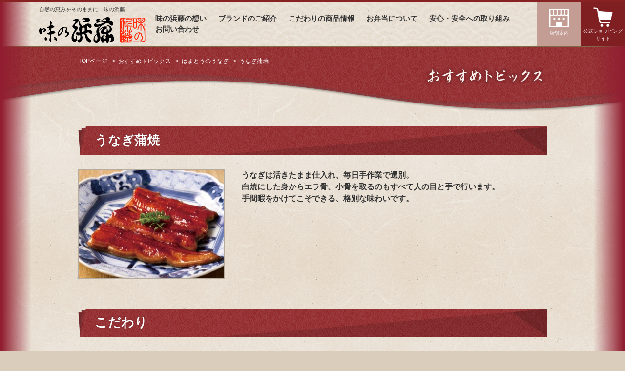

--- FILE ---
content_type: text/html; charset=UTF-8
request_url: https://www.hamato.co.jp/topics/unagi/post-447/
body_size: 9965
content:
<!DOCTYPE html>
<html lang="ja">

<head>
	<meta charset="UTF-8">
	<meta name="viewport" content="width=device-width">
	<meta name="format-detection" content="telephone=no">
	<meta http-equiv="X-UA-Compatible" content="IE=edge">
	<meta name="kyubi" content="1fdeea88662276c29cec4050e908904d5e1e2386">
	<title>うなぎ蒲焼｜味の浜藤</title>
	<meta name="description" content="">
	<meta name="keywords" content="">
	<link rel="icon" href="https://www.hamato.co.jp/wp/wp-content/themes/hamato/images/favicon.ico" type="image/x-icon">
	<link rel="shortcut icon" href="https://www.hamato.co.jp/wp/wp-content/themes/hamato/images/favicon.ico" type="image/x-icon">
  <link rel="stylesheet" href="https://www.hamato.co.jp/wp/wp-content/themes/hamato/style.css?1753741407">
	<meta name='robots' content='max-image-preview:large' />
<link rel="alternate" title="oEmbed (JSON)" type="application/json+oembed" href="https://www.hamato.co.jp/wp-json/oembed/1.0/embed?url=https%3A%2F%2Fwww.hamato.co.jp%2Ftopics%2Funagi%2Fpost-447%2F" />
<link rel="alternate" title="oEmbed (XML)" type="text/xml+oembed" href="https://www.hamato.co.jp/wp-json/oembed/1.0/embed?url=https%3A%2F%2Fwww.hamato.co.jp%2Ftopics%2Funagi%2Fpost-447%2F&#038;format=xml" />
<style id='wp-img-auto-sizes-contain-inline-css' type='text/css'>
img:is([sizes=auto i],[sizes^="auto," i]){contain-intrinsic-size:3000px 1500px}
/*# sourceURL=wp-img-auto-sizes-contain-inline-css */
</style>
<style id='wp-emoji-styles-inline-css' type='text/css'>

	img.wp-smiley, img.emoji {
		display: inline !important;
		border: none !important;
		box-shadow: none !important;
		height: 1em !important;
		width: 1em !important;
		margin: 0 0.07em !important;
		vertical-align: -0.1em !important;
		background: none !important;
		padding: 0 !important;
	}
/*# sourceURL=wp-emoji-styles-inline-css */
</style>
<style id='wp-block-library-inline-css' type='text/css'>
:root{--wp-block-synced-color:#7a00df;--wp-block-synced-color--rgb:122,0,223;--wp-bound-block-color:var(--wp-block-synced-color);--wp-editor-canvas-background:#ddd;--wp-admin-theme-color:#007cba;--wp-admin-theme-color--rgb:0,124,186;--wp-admin-theme-color-darker-10:#006ba1;--wp-admin-theme-color-darker-10--rgb:0,107,160.5;--wp-admin-theme-color-darker-20:#005a87;--wp-admin-theme-color-darker-20--rgb:0,90,135;--wp-admin-border-width-focus:2px}@media (min-resolution:192dpi){:root{--wp-admin-border-width-focus:1.5px}}.wp-element-button{cursor:pointer}:root .has-very-light-gray-background-color{background-color:#eee}:root .has-very-dark-gray-background-color{background-color:#313131}:root .has-very-light-gray-color{color:#eee}:root .has-very-dark-gray-color{color:#313131}:root .has-vivid-green-cyan-to-vivid-cyan-blue-gradient-background{background:linear-gradient(135deg,#00d084,#0693e3)}:root .has-purple-crush-gradient-background{background:linear-gradient(135deg,#34e2e4,#4721fb 50%,#ab1dfe)}:root .has-hazy-dawn-gradient-background{background:linear-gradient(135deg,#faaca8,#dad0ec)}:root .has-subdued-olive-gradient-background{background:linear-gradient(135deg,#fafae1,#67a671)}:root .has-atomic-cream-gradient-background{background:linear-gradient(135deg,#fdd79a,#004a59)}:root .has-nightshade-gradient-background{background:linear-gradient(135deg,#330968,#31cdcf)}:root .has-midnight-gradient-background{background:linear-gradient(135deg,#020381,#2874fc)}:root{--wp--preset--font-size--normal:16px;--wp--preset--font-size--huge:42px}.has-regular-font-size{font-size:1em}.has-larger-font-size{font-size:2.625em}.has-normal-font-size{font-size:var(--wp--preset--font-size--normal)}.has-huge-font-size{font-size:var(--wp--preset--font-size--huge)}.has-text-align-center{text-align:center}.has-text-align-left{text-align:left}.has-text-align-right{text-align:right}.has-fit-text{white-space:nowrap!important}#end-resizable-editor-section{display:none}.aligncenter{clear:both}.items-justified-left{justify-content:flex-start}.items-justified-center{justify-content:center}.items-justified-right{justify-content:flex-end}.items-justified-space-between{justify-content:space-between}.screen-reader-text{border:0;clip-path:inset(50%);height:1px;margin:-1px;overflow:hidden;padding:0;position:absolute;width:1px;word-wrap:normal!important}.screen-reader-text:focus{background-color:#ddd;clip-path:none;color:#444;display:block;font-size:1em;height:auto;left:5px;line-height:normal;padding:15px 23px 14px;text-decoration:none;top:5px;width:auto;z-index:100000}html :where(.has-border-color){border-style:solid}html :where([style*=border-top-color]){border-top-style:solid}html :where([style*=border-right-color]){border-right-style:solid}html :where([style*=border-bottom-color]){border-bottom-style:solid}html :where([style*=border-left-color]){border-left-style:solid}html :where([style*=border-width]){border-style:solid}html :where([style*=border-top-width]){border-top-style:solid}html :where([style*=border-right-width]){border-right-style:solid}html :where([style*=border-bottom-width]){border-bottom-style:solid}html :where([style*=border-left-width]){border-left-style:solid}html :where(img[class*=wp-image-]){height:auto;max-width:100%}:where(figure){margin:0 0 1em}html :where(.is-position-sticky){--wp-admin--admin-bar--position-offset:var(--wp-admin--admin-bar--height,0px)}@media screen and (max-width:600px){html :where(.is-position-sticky){--wp-admin--admin-bar--position-offset:0px}}

/*# sourceURL=wp-block-library-inline-css */
</style><style id='global-styles-inline-css' type='text/css'>
:root{--wp--preset--aspect-ratio--square: 1;--wp--preset--aspect-ratio--4-3: 4/3;--wp--preset--aspect-ratio--3-4: 3/4;--wp--preset--aspect-ratio--3-2: 3/2;--wp--preset--aspect-ratio--2-3: 2/3;--wp--preset--aspect-ratio--16-9: 16/9;--wp--preset--aspect-ratio--9-16: 9/16;--wp--preset--color--black: #000000;--wp--preset--color--cyan-bluish-gray: #abb8c3;--wp--preset--color--white: #ffffff;--wp--preset--color--pale-pink: #f78da7;--wp--preset--color--vivid-red: #cf2e2e;--wp--preset--color--luminous-vivid-orange: #ff6900;--wp--preset--color--luminous-vivid-amber: #fcb900;--wp--preset--color--light-green-cyan: #7bdcb5;--wp--preset--color--vivid-green-cyan: #00d084;--wp--preset--color--pale-cyan-blue: #8ed1fc;--wp--preset--color--vivid-cyan-blue: #0693e3;--wp--preset--color--vivid-purple: #9b51e0;--wp--preset--gradient--vivid-cyan-blue-to-vivid-purple: linear-gradient(135deg,rgb(6,147,227) 0%,rgb(155,81,224) 100%);--wp--preset--gradient--light-green-cyan-to-vivid-green-cyan: linear-gradient(135deg,rgb(122,220,180) 0%,rgb(0,208,130) 100%);--wp--preset--gradient--luminous-vivid-amber-to-luminous-vivid-orange: linear-gradient(135deg,rgb(252,185,0) 0%,rgb(255,105,0) 100%);--wp--preset--gradient--luminous-vivid-orange-to-vivid-red: linear-gradient(135deg,rgb(255,105,0) 0%,rgb(207,46,46) 100%);--wp--preset--gradient--very-light-gray-to-cyan-bluish-gray: linear-gradient(135deg,rgb(238,238,238) 0%,rgb(169,184,195) 100%);--wp--preset--gradient--cool-to-warm-spectrum: linear-gradient(135deg,rgb(74,234,220) 0%,rgb(151,120,209) 20%,rgb(207,42,186) 40%,rgb(238,44,130) 60%,rgb(251,105,98) 80%,rgb(254,248,76) 100%);--wp--preset--gradient--blush-light-purple: linear-gradient(135deg,rgb(255,206,236) 0%,rgb(152,150,240) 100%);--wp--preset--gradient--blush-bordeaux: linear-gradient(135deg,rgb(254,205,165) 0%,rgb(254,45,45) 50%,rgb(107,0,62) 100%);--wp--preset--gradient--luminous-dusk: linear-gradient(135deg,rgb(255,203,112) 0%,rgb(199,81,192) 50%,rgb(65,88,208) 100%);--wp--preset--gradient--pale-ocean: linear-gradient(135deg,rgb(255,245,203) 0%,rgb(182,227,212) 50%,rgb(51,167,181) 100%);--wp--preset--gradient--electric-grass: linear-gradient(135deg,rgb(202,248,128) 0%,rgb(113,206,126) 100%);--wp--preset--gradient--midnight: linear-gradient(135deg,rgb(2,3,129) 0%,rgb(40,116,252) 100%);--wp--preset--font-size--small: 13px;--wp--preset--font-size--medium: 20px;--wp--preset--font-size--large: 36px;--wp--preset--font-size--x-large: 42px;--wp--preset--spacing--20: 0.44rem;--wp--preset--spacing--30: 0.67rem;--wp--preset--spacing--40: 1rem;--wp--preset--spacing--50: 1.5rem;--wp--preset--spacing--60: 2.25rem;--wp--preset--spacing--70: 3.38rem;--wp--preset--spacing--80: 5.06rem;--wp--preset--shadow--natural: 6px 6px 9px rgba(0, 0, 0, 0.2);--wp--preset--shadow--deep: 12px 12px 50px rgba(0, 0, 0, 0.4);--wp--preset--shadow--sharp: 6px 6px 0px rgba(0, 0, 0, 0.2);--wp--preset--shadow--outlined: 6px 6px 0px -3px rgb(255, 255, 255), 6px 6px rgb(0, 0, 0);--wp--preset--shadow--crisp: 6px 6px 0px rgb(0, 0, 0);}:where(.is-layout-flex){gap: 0.5em;}:where(.is-layout-grid){gap: 0.5em;}body .is-layout-flex{display: flex;}.is-layout-flex{flex-wrap: wrap;align-items: center;}.is-layout-flex > :is(*, div){margin: 0;}body .is-layout-grid{display: grid;}.is-layout-grid > :is(*, div){margin: 0;}:where(.wp-block-columns.is-layout-flex){gap: 2em;}:where(.wp-block-columns.is-layout-grid){gap: 2em;}:where(.wp-block-post-template.is-layout-flex){gap: 1.25em;}:where(.wp-block-post-template.is-layout-grid){gap: 1.25em;}.has-black-color{color: var(--wp--preset--color--black) !important;}.has-cyan-bluish-gray-color{color: var(--wp--preset--color--cyan-bluish-gray) !important;}.has-white-color{color: var(--wp--preset--color--white) !important;}.has-pale-pink-color{color: var(--wp--preset--color--pale-pink) !important;}.has-vivid-red-color{color: var(--wp--preset--color--vivid-red) !important;}.has-luminous-vivid-orange-color{color: var(--wp--preset--color--luminous-vivid-orange) !important;}.has-luminous-vivid-amber-color{color: var(--wp--preset--color--luminous-vivid-amber) !important;}.has-light-green-cyan-color{color: var(--wp--preset--color--light-green-cyan) !important;}.has-vivid-green-cyan-color{color: var(--wp--preset--color--vivid-green-cyan) !important;}.has-pale-cyan-blue-color{color: var(--wp--preset--color--pale-cyan-blue) !important;}.has-vivid-cyan-blue-color{color: var(--wp--preset--color--vivid-cyan-blue) !important;}.has-vivid-purple-color{color: var(--wp--preset--color--vivid-purple) !important;}.has-black-background-color{background-color: var(--wp--preset--color--black) !important;}.has-cyan-bluish-gray-background-color{background-color: var(--wp--preset--color--cyan-bluish-gray) !important;}.has-white-background-color{background-color: var(--wp--preset--color--white) !important;}.has-pale-pink-background-color{background-color: var(--wp--preset--color--pale-pink) !important;}.has-vivid-red-background-color{background-color: var(--wp--preset--color--vivid-red) !important;}.has-luminous-vivid-orange-background-color{background-color: var(--wp--preset--color--luminous-vivid-orange) !important;}.has-luminous-vivid-amber-background-color{background-color: var(--wp--preset--color--luminous-vivid-amber) !important;}.has-light-green-cyan-background-color{background-color: var(--wp--preset--color--light-green-cyan) !important;}.has-vivid-green-cyan-background-color{background-color: var(--wp--preset--color--vivid-green-cyan) !important;}.has-pale-cyan-blue-background-color{background-color: var(--wp--preset--color--pale-cyan-blue) !important;}.has-vivid-cyan-blue-background-color{background-color: var(--wp--preset--color--vivid-cyan-blue) !important;}.has-vivid-purple-background-color{background-color: var(--wp--preset--color--vivid-purple) !important;}.has-black-border-color{border-color: var(--wp--preset--color--black) !important;}.has-cyan-bluish-gray-border-color{border-color: var(--wp--preset--color--cyan-bluish-gray) !important;}.has-white-border-color{border-color: var(--wp--preset--color--white) !important;}.has-pale-pink-border-color{border-color: var(--wp--preset--color--pale-pink) !important;}.has-vivid-red-border-color{border-color: var(--wp--preset--color--vivid-red) !important;}.has-luminous-vivid-orange-border-color{border-color: var(--wp--preset--color--luminous-vivid-orange) !important;}.has-luminous-vivid-amber-border-color{border-color: var(--wp--preset--color--luminous-vivid-amber) !important;}.has-light-green-cyan-border-color{border-color: var(--wp--preset--color--light-green-cyan) !important;}.has-vivid-green-cyan-border-color{border-color: var(--wp--preset--color--vivid-green-cyan) !important;}.has-pale-cyan-blue-border-color{border-color: var(--wp--preset--color--pale-cyan-blue) !important;}.has-vivid-cyan-blue-border-color{border-color: var(--wp--preset--color--vivid-cyan-blue) !important;}.has-vivid-purple-border-color{border-color: var(--wp--preset--color--vivid-purple) !important;}.has-vivid-cyan-blue-to-vivid-purple-gradient-background{background: var(--wp--preset--gradient--vivid-cyan-blue-to-vivid-purple) !important;}.has-light-green-cyan-to-vivid-green-cyan-gradient-background{background: var(--wp--preset--gradient--light-green-cyan-to-vivid-green-cyan) !important;}.has-luminous-vivid-amber-to-luminous-vivid-orange-gradient-background{background: var(--wp--preset--gradient--luminous-vivid-amber-to-luminous-vivid-orange) !important;}.has-luminous-vivid-orange-to-vivid-red-gradient-background{background: var(--wp--preset--gradient--luminous-vivid-orange-to-vivid-red) !important;}.has-very-light-gray-to-cyan-bluish-gray-gradient-background{background: var(--wp--preset--gradient--very-light-gray-to-cyan-bluish-gray) !important;}.has-cool-to-warm-spectrum-gradient-background{background: var(--wp--preset--gradient--cool-to-warm-spectrum) !important;}.has-blush-light-purple-gradient-background{background: var(--wp--preset--gradient--blush-light-purple) !important;}.has-blush-bordeaux-gradient-background{background: var(--wp--preset--gradient--blush-bordeaux) !important;}.has-luminous-dusk-gradient-background{background: var(--wp--preset--gradient--luminous-dusk) !important;}.has-pale-ocean-gradient-background{background: var(--wp--preset--gradient--pale-ocean) !important;}.has-electric-grass-gradient-background{background: var(--wp--preset--gradient--electric-grass) !important;}.has-midnight-gradient-background{background: var(--wp--preset--gradient--midnight) !important;}.has-small-font-size{font-size: var(--wp--preset--font-size--small) !important;}.has-medium-font-size{font-size: var(--wp--preset--font-size--medium) !important;}.has-large-font-size{font-size: var(--wp--preset--font-size--large) !important;}.has-x-large-font-size{font-size: var(--wp--preset--font-size--x-large) !important;}
/*# sourceURL=global-styles-inline-css */
</style>

<style id='classic-theme-styles-inline-css' type='text/css'>
/*! This file is auto-generated */
.wp-block-button__link{color:#fff;background-color:#32373c;border-radius:9999px;box-shadow:none;text-decoration:none;padding:calc(.667em + 2px) calc(1.333em + 2px);font-size:1.125em}.wp-block-file__button{background:#32373c;color:#fff;text-decoration:none}
/*# sourceURL=/wp-includes/css/classic-themes.min.css */
</style>
<script type="text/javascript" src="https://www.hamato.co.jp/wp/wp-content/themes/hamato/js/jquery.js?ver=2.1.4" id="jquery-js"></script>
<script type="text/javascript" src="https://www.hamato.co.jp/wp/wp-content/themes/hamato/js/common.js?ver=1.0" id="hamato-common-js"></script>
<link rel="https://api.w.org/" href="https://www.hamato.co.jp/wp-json/" />
	<script>
	  (function(i,s,o,g,r,a,m){i['GoogleAnalyticsObject']=r;i[r]=i[r]||function(){
	  (i[r].q=i[r].q||[]).push(arguments)},i[r].l=1*new Date();a=s.createElement(o),
	  m=s.getElementsByTagName(o)[0];a.async=1;a.src=g;m.parentNode.insertBefore(a,m)
	  })(window,document,'script','//www.google-analytics.com/analytics.js','ga');

	  ga('create', 'UA-4355135-1', 'auto');
	  ga('send', 'pageview');

	</script>

</head>

<body id="topics">
  
  <!-- <div class="header-infobar">
    <p>メンテナンス作業のため、5/31 16:00 ～ 6/1 9:00まで公式ショッピングサイトを閉店させていただきます。</p>
  </div> -->
  
	<header class="global-header">
		<div class="global-header-inner">
  		<h1 class="gh-logo">
        <div class="gh-description">自然の恵みをそのままに　味の浜藤</div>
        <a href="https://www.hamato.co.jp"><img src="https://www.hamato.co.jp/wp/wp-content/themes/hamato/images/common/logo.png" alt="味の浜藤" /></a>
      </h1>
      <a class="gnav-trigger" href="#"><span></span><span></span><span></span><span>メニュー</span></a>
      <div class="global-nav-wrap">
        <nav class="global-nav">
          <div class="gnav-online-shop hide-laptop">
            <a href="http://hamato-online.com" target="_blank"><img src="https://www.hamato.co.jp/wp/wp-content/themes/hamato/images/shop/shopsite_bnr.png" alt="公式ショッピングサイト" class="gnav-shopsite_bnr" /></a>
          </div>
          <ul class="gnav01">
            <li class="is-link level_1"><a href="https://www.hamato.co.jp/mind/">味の浜藤の想い</a></li>
            <li class="is-link level_1"><a href="https://www.hamato.co.jp/brand/">ブランドのご紹介</a></li>
            <li class="is-link level_1"><a href="https://www.hamato.co.jp/kodawari/">こだわりの商品情報</a></li>
            <li class="level_1 sub_nav_link ">
              <a href="javascript:void(0)">お弁当について</a>
                <ul class="sub_nav">
                  <li><a href="https://www.hamato.co.jp/bento_yakizakana/">おいしい焼魚弁当</a></li>
                  <li><a href="https://www.hamato.co.jp/bento_tsukiji/">築地魚弁</a></li>
                </ul>
            </li>
            <li class="is-link level_1"><a href="https://www.hamato.co.jp/company/safety-security/">安心・安全への取り組み</a></li> 
            <li class="is-link level_1"><a href="https://www.hamato.co.jp/contact/">お問い合わせ</a></li>
          </ul>
          <ul class="gnav02 hide-laptop">
            <li><a href="https://www.hamato.co.jp/company/">会社概要</a></li>
            <li><a href="https://www.hamato.co.jp/recruit/">採用情報</a></li>
            <li><a href="https://www.hamato.co.jp/shop/">店舗案内</a></li>
            <li><a href="https://www.hamato.co.jp/sitemap/">サイトマップ</a></li>
            <li><a href="https://www.hamato.co.jp/news/">味の浜藤よりお知らせ</a></li>
            <li><a href="https://www.hamato.co.jp/recommend/">今月のおすすめ商品</a></li>
            <li><a href="https://www.hamato.co.jp/topics/">おすすめトピックス</a></li>
          </ul>
          <a class="gnav-close" href="#"><span>メニューを閉じる</span></a>
        </nav>
        <ul class="global-header-btns hide-mobile">
          <li class="global-header-btn shop"><a href="https://www.hamato.co.jp/shop/">店舗案内</a></li>
          <li class="global-header-btn ec"><a href="http://hamato-online.com" target="_blank">公式ショッピング<br>サイト</a></li>
        </ul>
      </div>

            
		</div>
	</header>

	
	<main class="topics-detail">


	
	<header class="page-header">
		<div class="page-header-inner inner">
			<ul class="breadcrumbs">
				<li><a href="https://www.hamato.co.jp">TOPページ</a></li>
				<li><a href="https://www.hamato.co.jp/topics/">おすすめトピックス</a></li>
				<li><a href="https://www.hamato.co.jp/topics/unagi/">はまとうのうなぎ</a></li>
				<li>うなぎ蒲焼</li>
			</ul>
			<h2 class="pagetitle"><img src="https://www.hamato.co.jp/wp/wp-content/themes/hamato/images/topics/pagetitle.png" alt="おすすめトピックス" /></h2>
			<h2 class="pagetitle_sp"><img src="https://www.hamato.co.jp/wp/wp-content/themes/hamato/images/topics/pagetitle_sp.png" alt="おすすめトピックス" /></h2>
		</div>
	</header>

	<section class="section inner">
		<h3 class="section-title01"><span>うなぎ蒲焼</span></h3>
		<figure class="image"><img width="296" height="221" src="https://www.hamato.co.jp/wp/wp-content/uploads/2016/02/image_unagi_2017-296x221.jpg" class="attachment-thumbnail size-thumbnail" alt="" decoding="async" fetchpriority="high" srcset="https://www.hamato.co.jp/wp/wp-content/uploads/2016/02/image_unagi_2017-296x221.jpg 296w, https://www.hamato.co.jp/wp/wp-content/uploads/2016/02/image_unagi_2017.jpg 500w" sizes="(max-width: 296px) 100vw, 296px" /></figure>
		<div class="text"><h4>うなぎは活きたまま仕入れ、毎日手作業で選別。</h4>
<h4>白焼にした身からエラ骨、小骨を取るのもすべて人の目と手で行います。</h4>
<h4>手間暇をかけてこそできる、格別な味わいです。</h4>
</div>
	</section>

			<section class="section inner">
			<h3 class="section-title01"><span>こだわり</span></h3>			<div class="image-text">
				<figure class="image"></figure>
				<div class="text"><h4>●原　　料　…　　うなぎはすべて国内産。</h4>
<h4>　　　　　　　　　主に、宮崎、鹿児島、静岡、愛知の4県で養殖された良質なうなぎを使用し、</h4>
<h4>                            体内の不要分をすべて排出させてから加工しています。</h4>
<h4>　　　　　　　　　静岡の加工場では、大井川流域の地下水を利用。</h4>
<h4></h4>
<h4>●焼　き　方　…　うなぎの焼き方は、「強火」の「遠火」。</h4>
<h4>　　　　　　　　　炭火焼と同じ効果を持つ遠赤外線を使用。</h4>
<h4>　　　　　　　　　確かな技術でふっくらと、芯まで焼き上げます。</h4>
<h4></h4>
<h4>●技　術　力　…　美味しさの秘訣は素早くうなぎをさばく腕。</h4>
<h4>　　　　　　　　　料亭で味わうものと同様、ヒレを引き、エラやアバラの骨まで取り除いて、</h4>
<h4>                             ふっくら柔らかな食感を際立たせています。</h4>
<h4></h4>
<h4>●たれ　…　専門店の蒲焼の味をお楽しみください。</h4>
</div>
			</div>
		</section>
			<section class="section inner">
			<h3 class="section-title01"><span>海外土産好適品「うなぎ蒲焼（長焼）」（常温保存）</span></h3>			<div class="image-text">
				<figure class="image"><img width="250" height="176" src="https://www.hamato.co.jp/wp/wp-content/uploads/2016/02/8460c8e1fae58068f0e1824488aecf01.jpg" class="attachment-thumbnail size-thumbnail" alt="" decoding="async" /></figure>
				<div class="text"><h4><strong>～おいしい国内産のうなぎ蒲焼を、遠方にお住まいの方にもお届けするために～</strong></h4>
<h4>原料となるうなぎの産地は国内の４県（宮崎県、鹿児島県、愛知県、静岡県）に限定。</h4>
<h4>時期によってそのとき一番おいしいうなぎのとれる産地を選んで使用しております。</h4>
<h4>豊かな水資源に恵まれ、養殖うなぎを特産品とすることで有名な静岡県榛原郡は吉田町の加</h4>
<h4>工場で、こだわりの製法によって蒲焼に仕上げたうなぎを、常温保存可能なレトルト包装にして、一枚づつスリムな紙箱に収めました。</h4>
<h4></h4>
<h4>秘伝のたれで焼き上げたうなぎの、ふっくら柔らかな食感と香ばしいうまみが、</h4>
<h4>温めるだけの簡単調理でお楽しみいただけます。</h4>
<h4>遠方、特に海外にお住まいの日本の味を懐かしむご友人やご家族へ。</h4>
<h4>贈り物としてお手土産として、お喜びいただける一品です。</h4>
<h4></h4>
<h4>商品のお取り置き、包装、お箱詰め等は各販売店にお気軽にお申しつけ下さい。</h4>
<h4></h4>
<h4>※ご購入は取扱各店舗、およびショッピングサイト「はまとう食通倶楽部」をご利用ください。</h4>
</div>
			</div>
		</section>
	

	</main>

	<footer class="global-footer">
		<div class="global-footer-inner inner">
			<nav class="footer-nav">
        <div class="link_top"><a href="https://www.hamato.co.jp">トップページ</a></div>
				<ul class="fnav02">
					<li>
						<a href="https://www.hamato.co.jp/brand/">ブランドのご紹介</a>
																			<ul class="fnav-child"><li><a href="https://www.hamato.co.jp/brand/post-42/">味の浜藤</a></li><li><a href="https://www.hamato.co.jp/brand/post-160/">てとて</a></li><li><a href="https://www.hamato.co.jp/brand/post-164/">築地 魚弁</a></li><li><a href="https://www.hamato.co.jp/brand/post-115/">食事処 味の浜藤</a></li><li><a href="https://www.hamato.co.jp/brand/post-115-2/">TOUBEI</a></li></ul>
											</li>
				</ul>
				<ul class="fnav03">
					<li>
						<a href="https://www.hamato.co.jp/kodawari/">こだわりの商品情報</a>
																			<ul class="fnav-child"><li><a href="https://www.hamato.co.jp/kodawari/post-1414/">魚弁　海苔弁当（ハラミ白醤油焼）</a></li><li><a href="https://www.hamato.co.jp/kodawari/post-110/">銀鱈西京漬</a></li><li><a href="https://www.hamato.co.jp/kodawari/post-1208/">国内産うなぎ蒲焼</a></li><li><a href="https://www.hamato.co.jp/kodawari/post-1214/">レンジで焼魚・煮魚</a></li><li><a href="https://www.hamato.co.jp/kodawari/post-1198/">おいしい海苔弁当（紅鮭塩焼）</a></li></ul>
						          </li>
          <li class="mt20">
            お弁当について
            <ul class="fnav-child">
              <li><a href="https://www.hamato.co.jp/bento_yakizakana/">おいしい焼魚弁当</a></li>
              <li><a href="https://www.hamato.co.jp/bento_tsukiji/">築地魚弁</a></li>
            </ul>
          </li>
				</ul>
				<ul class="fnav04">
          味の浜藤について
          <ul class="fnav-child">
            <li><a href="https://www.hamato.co.jp/company/">会社概要</a></li>
            <li><a href="https://www.hamato.co.jp/company/history/">味の浜藤の歩み</a></li>
            <li><a href="https://www.hamato.co.jp/company/safety-security/">安心・安全への取り組み</a></li>
			<li><a href="https://www.hamato.co.jp/company/sdgs/">SDGsへの取り組み</a></li>
            <li><a href="https://www.hamato.co.jp/recruit/">採用情報</a></li>
            <li><a href="https://www.hamato.co.jp/shop/">店舗案内</a></li>
          </ul>
				</ul>
				<ul class="fnav05">
          お知らせ・トピックス
          <ul class="fnav-child">
            <li><a href="https://www.hamato.co.jp/news/">味の浜藤よりお知らせ</a></li>
            <li><a href="https://www.hamato.co.jp/recommend/">今月のおすすめ商品</a></li>
            <li><a href="https://www.hamato.co.jp/topics/">おすすめトピックス</a></li>
          </ul>
				</ul>
			  <ul class="fnav01">
          <li><a href="https://www.hamato.co.jp/contact/">お問い合わせ</a></li>
          <li class="mt20"><a href="https://www.hamato.co.jp/sitemap/">サイトマップ</a></li>
					<li class="bnr"><a href="https://gochikuru.com/29/" target="_blank"><img src="https://www.hamato.co.jp/wp/wp-content/themes/hamato/images/common/bnr_gochikuru.jpg" alt="「味のはまとう」の宅配弁当はこちら" /></a></li>
          <li><a href="https://www.kurumesi-bentou.com/ajinohamatou/" target="_blank"><img src="https://www.hamato.co.jp/wp/wp-content/themes/hamato/images/common/bnr_kurumeshi.jpg" alt="「味のはまとう」の宅配弁当はこちら" /></a></li>
				</ul>
        </nav>
			<div class="gf-bnr"><a href="https://gochikuru.com/29/" target="_blank"><img src="https://www.hamato.co.jp/wp/wp-content/themes/hamato/images/common/bnr_gochikuru.jpg" alt="「味のはまとう」の宅配弁当はこちら" /></a></div>
			<div class="gf-bnr-2"><a href="https://www.kurumesi-bentou.com/ajinohamatou/" target="_blank"><img src="https://www.hamato.co.jp/wp/wp-content/themes/hamato/images/common/bnr_kurumeshi.jpg" alt="「味のはまとう」の宅配弁当はこちら" /></a></div>
			
			  <div class="gnav03">
          <ul>
            <li><a href="https://www.facebook.com/ajinohamato/" target="_blank">facebook</a></li>
            <li><a href="https://www.instagram.com/ajinohamato/" target="_blank">Instagram</a></li>
  					<li><a href="https://twitter.com/ajino_hamato/" target="_blank">Twitter</a></li>
  					<li><a href="https://lin.ee/qd2zrT9" target="_blank">LINE</a></li>
          </ul>
        </div>
			
		</div>
		<small class="copyright">Ajino-Hamato Co., Ltd. All Rights Reserved.</small>
	</footer>

<script type="text/javascript">
/* <![CDATA[ */
var google_conversion_id = 869188686;
var google_custom_params = window.google_tag_params;
var google_remarketing_only = true;
/* ]]> */
</script>
<script type="text/javascript" src="//www.googleadservices.com/pagead/conversion.js">
</script>
<noscript>
<div style="display:inline;">
<img height="1" width="1" style="border-style:none;" alt="" src="//googleads.g.doubleclick.net/pagead/viewthroughconversion/869188686/?guid=ON&amp;script=0"/>
</div>
</noscript>

<!-- Yahoo Code for your Target List -->
<script type="text/javascript" language="javascript">
/* <![CDATA[ */
var yahoo_retargeting_id = 'GPRVKKNMLE';
var yahoo_retargeting_label = '';
var yahoo_retargeting_page_type = '';
var yahoo_retargeting_items = [{item_id: '', category_id: '', price: '', quantity: ''}];
/* ]]> */
</script>
<script type="text/javascript" language="javascript" src="//b92.yahoo.co.jp/js/s_retargeting.js"></script>


	<script type="speculationrules">
{"prefetch":[{"source":"document","where":{"and":[{"href_matches":"/*"},{"not":{"href_matches":["/wp/wp-*.php","/wp/wp-admin/*","/wp/wp-content/uploads/*","/wp/wp-content/*","/wp/wp-content/plugins/*","/wp/wp-content/themes/hamato/*","/*\\?(.+)"]}},{"not":{"selector_matches":"a[rel~=\"nofollow\"]"}},{"not":{"selector_matches":".no-prefetch, .no-prefetch a"}}]},"eagerness":"conservative"}]}
</script>
<script id="wp-emoji-settings" type="application/json">
{"baseUrl":"https://s.w.org/images/core/emoji/17.0.2/72x72/","ext":".png","svgUrl":"https://s.w.org/images/core/emoji/17.0.2/svg/","svgExt":".svg","source":{"concatemoji":"https://www.hamato.co.jp/wp/wp-includes/js/wp-emoji-release.min.js?ver=6.9"}}
</script>
<script type="module">
/* <![CDATA[ */
/*! This file is auto-generated */
const a=JSON.parse(document.getElementById("wp-emoji-settings").textContent),o=(window._wpemojiSettings=a,"wpEmojiSettingsSupports"),s=["flag","emoji"];function i(e){try{var t={supportTests:e,timestamp:(new Date).valueOf()};sessionStorage.setItem(o,JSON.stringify(t))}catch(e){}}function c(e,t,n){e.clearRect(0,0,e.canvas.width,e.canvas.height),e.fillText(t,0,0);t=new Uint32Array(e.getImageData(0,0,e.canvas.width,e.canvas.height).data);e.clearRect(0,0,e.canvas.width,e.canvas.height),e.fillText(n,0,0);const a=new Uint32Array(e.getImageData(0,0,e.canvas.width,e.canvas.height).data);return t.every((e,t)=>e===a[t])}function p(e,t){e.clearRect(0,0,e.canvas.width,e.canvas.height),e.fillText(t,0,0);var n=e.getImageData(16,16,1,1);for(let e=0;e<n.data.length;e++)if(0!==n.data[e])return!1;return!0}function u(e,t,n,a){switch(t){case"flag":return n(e,"\ud83c\udff3\ufe0f\u200d\u26a7\ufe0f","\ud83c\udff3\ufe0f\u200b\u26a7\ufe0f")?!1:!n(e,"\ud83c\udde8\ud83c\uddf6","\ud83c\udde8\u200b\ud83c\uddf6")&&!n(e,"\ud83c\udff4\udb40\udc67\udb40\udc62\udb40\udc65\udb40\udc6e\udb40\udc67\udb40\udc7f","\ud83c\udff4\u200b\udb40\udc67\u200b\udb40\udc62\u200b\udb40\udc65\u200b\udb40\udc6e\u200b\udb40\udc67\u200b\udb40\udc7f");case"emoji":return!a(e,"\ud83e\u1fac8")}return!1}function f(e,t,n,a){let r;const o=(r="undefined"!=typeof WorkerGlobalScope&&self instanceof WorkerGlobalScope?new OffscreenCanvas(300,150):document.createElement("canvas")).getContext("2d",{willReadFrequently:!0}),s=(o.textBaseline="top",o.font="600 32px Arial",{});return e.forEach(e=>{s[e]=t(o,e,n,a)}),s}function r(e){var t=document.createElement("script");t.src=e,t.defer=!0,document.head.appendChild(t)}a.supports={everything:!0,everythingExceptFlag:!0},new Promise(t=>{let n=function(){try{var e=JSON.parse(sessionStorage.getItem(o));if("object"==typeof e&&"number"==typeof e.timestamp&&(new Date).valueOf()<e.timestamp+604800&&"object"==typeof e.supportTests)return e.supportTests}catch(e){}return null}();if(!n){if("undefined"!=typeof Worker&&"undefined"!=typeof OffscreenCanvas&&"undefined"!=typeof URL&&URL.createObjectURL&&"undefined"!=typeof Blob)try{var e="postMessage("+f.toString()+"("+[JSON.stringify(s),u.toString(),c.toString(),p.toString()].join(",")+"));",a=new Blob([e],{type:"text/javascript"});const r=new Worker(URL.createObjectURL(a),{name:"wpTestEmojiSupports"});return void(r.onmessage=e=>{i(n=e.data),r.terminate(),t(n)})}catch(e){}i(n=f(s,u,c,p))}t(n)}).then(e=>{for(const n in e)a.supports[n]=e[n],a.supports.everything=a.supports.everything&&a.supports[n],"flag"!==n&&(a.supports.everythingExceptFlag=a.supports.everythingExceptFlag&&a.supports[n]);var t;a.supports.everythingExceptFlag=a.supports.everythingExceptFlag&&!a.supports.flag,a.supports.everything||((t=a.source||{}).concatemoji?r(t.concatemoji):t.wpemoji&&t.twemoji&&(r(t.twemoji),r(t.wpemoji)))});
//# sourceURL=https://www.hamato.co.jp/wp/wp-includes/js/wp-emoji-loader.min.js
/* ]]> */
</script>
</body>
</html>

--- FILE ---
content_type: text/css
request_url: https://www.hamato.co.jp/wp/wp-content/themes/hamato/style.css?1753741407
body_size: 29092
content:
@charset "UTF-8";
/*
Theme Name: 味の浜籐
Theme URI: 
Author: 
Author URI: 
Description: 
Version: 1.0
License: GNU General Public License
License URI: license.txt
*/

/* Reset Style
------------------------------------------------------------*/
html, body, div, span, object, iframe, h1, h2, h3, h4, h5, h6, p, blockquote, pre, abbr, address, cite, code, del, dfn, em, img, ins, kbd, q, samp, small, strong, sub, sup, var, b, i, dl, dt, dd, ol, ul, li, fieldset, form, label, legend, table, caption, tbody, tfoot, thead, tr, th, td, article, aside, canvas, details, figcaption, figure, footer, header, main, menu, nav, section, summary, time, mark, audio, video {
	margin: 0;
	padding: 0;
	border: 0;
	outline: 0;
	font-size: 100%;
	vertical-align: baseline;
}
*, *:after, *:before {
	-webkit-box-sizing: border-box;
	box-sizing: border-box;
}
body {
	line-height: 1;
}
article, aside, details, figcaption, figure, footer, header, main, menu, nav, section {
	display: block;
}
ul, ol {
	list-style: none;
}
img {
	vertical-align: bottom;
}
blockquote, q {
	quotes: none;
}
blockquote:before, blockquote:after, q:before, q:after {
	content: '';
	content: none;
}
a {
	margin: 0;
	padding: 0;
	font-size: 100%;
	vertical-align: baseline;
	background: transparent;
	outline: none;
}
ins {
	background-color: #ff9;
	color: #000;
	text-decoration: none;
}
mark {
	background-color: #ff9;
	color: #000;
	font-style: italic;
	font-weight: bold;
}
del {
	text-decoration: line-through;
}
abbr[title], dfn[title] {
	border-bottom: 1px dotted;
	cursor: help;
}
table {
	border-collapse: collapse;
	border-spacing: 0;
}
hr {
	display: block;
	height: 1px;
	border: 0;
	border-top: 1px solid #ddd;
	margin: 1em 0;
	padding: 0;
}
input, select {
	vertical-align: middle;
}



/* General Setting
------------------------------------------------------------*/
html {
	overflow-y: scroll;
}
body {
	position: relative;
	background: #dacdbb url(./images/common/bg_02.gif);
	border-top: 4px solid #822;
	color: #333;
	font: 13px/1.5 Meiryo, メイリオ, 'ヒラギノ角ゴ Pro W3', 'Hiragino Kaku Gothic Pro', 'MS PGothic', 'ＭＳ Ｐゴシック', Helvetica, Arial, sans-serif;
	-webkit-font-smoothing: antialiased;
	font-smoothing: antialiased;
	-moz-osx-font-smoothing: grayscale;
	-webkit-text-size-adjust: 100%;
	-ms-text-size-adjust: 100%
}
a {
	color: #333;
	text-decoration: none;
}
a:hover {
	color: #333;
	text-decoration: underline;
}
a img,
.button {
	-webkit-transition: .25s ease-in-out;
	transition: .25s ease-in-out;
}
a:hover img,
.button:hover {
	opacity: .6;
}
@media only screen and (max-width:640px) {
	a:hover img,
	.button:hover {
		opacity: 1;
	}
}
.disabled-opacity {
	opacity: 1 !important;
}
::selection {
	color: #fff;
	background-color: #822;
}
::-moz-selection {
	color: #fff;
	background-color: #822;
}
input[type="text"], input[type="button"], input[type="submit"], input[type="reset"], textarea {
	border-radius: 0;
	outline: none;
	font-family: inherit;
	-webkit-appearance: none;
	-moz-appearance: none;
	appearance: none;
	-webkit-box-sizing: border-box;
	box-sizing: border-box;
}



/* General Layout Style
------------------------------------------------------------*/
body::before,
body::after {
	position: absolute;
	top: 0;
	z-index: 200;
	content: '';
	width: 64px;
	height: 100%;
}
body::before {
	left: 0;
	background: url(./images/common/bg_shadow-left.png) repeat-y 0 0;
}
body::after {
	right: 0;
	background: url(./images/common/bg_shadow-right.png) repeat-y 0 0;
}
main {
	padding-bottom: 60px;
}
.inner {
	position: relative;
	width: 960px;
	margin: 0 auto;
}
.column-layout-main {
	float: right;
	width: 730px;
}
.column-layout-side {
	float: left;
	width: 200px;
}
.side-nav {
	padding: 5px;
	background-color: rgba(192,153,86,.15);
}
.side-nav-title {
	position: relative;
	width: 100%;
	height: 64px;
	background: url(./images/common/bg_title_02.gif);
}
.side-nav-title img {
	position: absolute;
	top: 0;
	right: 0;
	bottom: 0;
	left: 0;
	margin: auto;
}
.side-nav ul {
	padding: 22px 0 12px;
	background-color: rgba(192,153,86,.15);
}
.side-nav ul li {
	margin-top: 4px;
}
.side-nav ul li:first-child {
	margin-top: 0;
}
.side-nav ul li a {
	position: relative;
	display: block;
	padding: 10px 5px 10px 28px;
	text-decoration: none;
	line-height: 1.4;
	-webkit-transition: .25s ease-in-out;
	transition: .25s ease-in-out;
}
.side-nav ul li a::before {
	position: absolute;
	top: 13px;
	left: 8px;
	content: '';
	width: 11px;
	height: 11px;
	background: url(./images/common/icn_list_01.png) no-repeat 0 0;
}
.side-nav ul .is-current a,
.side-nav ul li a:hover {
	background-color: rgba(192,153,86,.3);
	border-radius: 4px;
}

.side-nav dl { background-color: rgba(192,153,86,.15);}
.side-nav dl dd{}
.side-nav dl dd a{
	position: relative;
	display: block;
	padding: 0 3px 10px 20px;
	text-decoration: none;
	font-size: 11px;
}

.left-area {
	float: left;
}
.right-area {
	float: right;
}
.page-header {
	height: 135px;
	margin-bottom: 30px;
	border-top: 2px solid #806a46;
	background: url(./images/common/bg_pagetitle.png) no-repeat 50% 100%;
}
.page-header-inner {
	padding-top: 20px;
}
.pagetitle {
	position: absolute;
	top: 35px;
}
.pagetitle_sp {
	display:none;
}

.breadcrumbs {
	color: #fff;
	font-size: 12px;
}
.breadcrumbs li {
	display: inline;
}
.breadcrumbs li::before {
	content: '>';
	margin: 0 .5em;
}
.breadcrumbs li:first-child::before {
	content: none;
}
.breadcrumbs a {
	color: #fff;
}
.section-title01 {
	position: relative;
	min-height: 58px;
	margin: 0 0 30px 4px;
	padding: 9px 20px 9px 30px;
	background: url(./images/common/bg_section-title_01.gif);
}
.section-title01 span {
	position: relative;
	z-index: 2;
	color: #fff;
	font-family: 'HG正楷書体-PRO', 'YuMincho', '游明朝', 'Hiragino Mincho ProN', 'ヒラギノ明朝 ProN W3', 'HG明朝E', 'ＭＳ Ｐ明朝', serif;
	font-size: 26px;
	text-shadow: 0 0 2px #651f21;
}
.section-title01::before {
	position: absolute;
	top: 0;
	left: -4px;
	z-index: 2;
	content: '';
	width: 18px;
	height: 58px;
	background: url(./images/common/bg_section-title_04.gif) no-repeat 0 0;
}
.section-title01::after {
	position: absolute;
	bottom: 0;
	right: 0;
	content: '';
	width: 670px;
	height: 57px;
	background: url(./images/common/bg_section-title_02.png) no-repeat 0 0;
}
.column-layout-main .section-title01::after {
	width: 452px;
	height: 57px;
	background: url(./images/common/bg_section-title_03.png) no-repeat 0 0;
}
.section-title02 {
	position: relative;
	padding: 0 0 5px 25px;
	border-bottom: 1px solid #333;
	font-size: 16px;
}
.section-title02::before {
	position: absolute;
	top: 2px;
	left: 2px;
	content: '';
	width: 16px;
	height: 16px;
	background: url(./images/common/bg_section-title_06.png) no-repeat 0 0;
}
.section-title02::after {
	position: absolute;
	bottom: 3px;
	left: 0;
	content: '';
	width: 100%;
	height: 2px;
	background-color: #333;
}

.section-title03 {
	position: relative;
	padding: 0 0 5px 0;
	font-size: 16px;
}


.section .image-text .image {
	float: left;
	width: 300px;
	margin-right: 20px;
}
.section .image-text .image img {
	display: block;
  border: 2px solid #b6ac9e;
  max-width: 100%;
}
.section .image-text .image img+img {
	margin-top: 15px;
}
.section .image-text .text {
	overflow: hidden;
}
.section .image-text .text p {
	margin-top: 15px;
}
.section .image-text .text p:first-child {
	margin-top: 0;
}

.wp-pagenavi {
	position: relative;
	margin-top: 60px;
	text-align: center;
}
.wp-pagenavi span,
.wp-pagenavi a {
	display: inline-block;
	margin: 0 5px;
	padding: 9px 14px;
	background: url(./images/common/bg_button_01.gif);
	color: #fff;
	text-decoration: none;
	-webkit-transition: .25s ease-in-out;
	transition: .25s ease-in-out;
}
.wp-pagenavi .extend {
    display: inline-block; /* インライン要素なので、widthやheightを適用できるようにブロック要素のように扱う */
    margin: 0 4px; /* 必要に応じて左右の余白を調整 */
    padding: 0; /* 不要な余白をなくす */
    text-align: center; /* 中央寄せ */
    width: 1em; /* 三点リーダーの幅を調整 */
    background: none;
    color: #333;
}

.wp-pagenavi .extend::before {
    content: "..."; /* 三点リーダーを表示 */
}
.wp-pagenavi .pages {
	display: block;
	margin-bottom: 10px;
	padding: 0;
	background: none;
	color: #333;
	font-size: 16px;
}
.wp-pagenavi .current {
	background: url(./images/common/bg_button_02.gif);
}
.wp-pagenavi a:hover {
	opacity: .6;
}
.mCustomScrollbar {
	-ms-touch-action: pinch-zoom;
	touch-action: pinch-zoom;
}
.mCustomScrollbar.mCS_no_scrollbar,
.mCustomScrollbar.mCS_touch_action {
	-ms-touch-action: auto;
	touch-action: auto;
}
.mCustomScrollBox {
	position: relative;
	overflow: hidden;
	max-width: 100%;
	height: 100%;
	outline: none;
	direction: ltr;
}
.mCSB_container {
	overflow: hidden;
	width: auto;
	height: auto;
}
.mCSB_scrollTools {
	position: absolute;
	left: auto;
	top: 0;
	right: 0;
	bottom: 0;
	width: 12px;
	height: auto;
}
.mCSB_scrollTools .mCSB_draggerContainer {
	position: absolute;
	top: 0;
	left: 0;
	bottom: 0;
	right: 0;
	height: auto;
}
.mCSB_scrollTools .mCSB_draggerRail {
	position: relative;
	right: 0;
	width: 12px;
	height: 100%;
	margin: 0 auto;
	background-color: #dbd3c8;
	border: 1px solid #b6ac9e;
}
.mCSB_scrollTools .mCSB_dragger {
	cursor: pointer;
	width: 100%;
	height: 30px;
	z-index: 1;
}
.mCSB_scrollTools .mCSB_dragger .mCSB_dragger_bar {
	position: relative;
	right: 0;
	width: 12px;
	height: 100%;
	margin: 0 auto;
	background-color: #b6ac9e;
}
.hide-laptop { display: none; }
.hide-mobile { display: block; }

@media only screen and (max-width:640px) {
	.hide-laptop { display: block; }
	.hide-mobile { display: none !important; }
  .wp-pagenavi .extend::before {
    content: none;
  }
}

.column-layout:after,
.column-block:after,
.image-text:after,
.clearfix:after {
	display: block;
	clear: both;
	content: '';
}

/* global header */

.header-infobar{
  background: #822;
  text-align: center;
  padding: 1px 5px 5px;
}
.header-infobar p{
  color: #FFF;
  font-weight: bold;
  line-height: 1.5;
}
@media only screen and (min-width:641px) {
  .header-infobar p{
    font-size: 12px;
  }
}
@media only screen and (max-width:640px) {
  .header-infobar{
    padding: 0px 5px 4px;
  }
  .header-infobar p{
    font-size: 85%;
  }
}

.gnav-trigger,
.gnav-close,
.gnavi-sns{
	display: none;
}
.global-header {
  background: url(./images/common/bg_01.gif);
  position: relative;
  height: 90px;
}
.global-header-inner {
  -ms-display:flex;
	-webkit-display:flex;
	display:flex;
  align-items:center;
  justify-content: space-between;
}
.global-nav-wrap {
  -ms-display:flex;
	-webkit-display:flex;
	display:flex;
  align-items:center;
  justify-content: flex-end;
}
.gh-logo {
  padding-left: 80px;
}
.global-header-btns {
	-ms-display:flex;
	-webkit-display:flex;
  display:flex;
  z-index: 999999;
}
.global-header-btn a {
  display: block;
  width: 90px;
  height: 90px;
  color: #fff;
  text-align: center;
  font-size: 10px;
  font-family: 'YuMincho', '游明朝', 'Hiragino Mincho ProN', 'ヒラギノ明朝 ProN W3', 'HG明朝E', 'ＭＳ Ｐ明朝', serif;
  letter-spacing: 0;
  cursor: pointer;
  transition: .3s;
}
.global-header-btn.shop a {
  background: #C39C94 url(images/common/icon_shop.png) no-repeat center 13px;
  background-size: 40px auto;
  padding-top: 56px;
}
.global-header-btn.ec a {
  background: #7F1F22 url(images/common/icon_cart.png) no-repeat center 11px;
  background-size: 40px auto;
  padding-top: 52px;
}
.global-header-btn a:hover {
  text-decoration: none;
  opacity: .6;
}
.gh-description {
	padding: 5px 0 10px;
	font-size: 11px;
	font-weight: normal;
	line-height: 1;
}
.global-nav {
  margin-right: 30px;
}
.global-nav a {
	position: relative;
	z-index: 2;
	display: block;
	/*font-size: 0;
	text-indent: 100%;*/
	white-space: nowrap;
	overflow: hidden;
	-webkit-transition: .25s ease-in-out;
	transition: .25s ease-in-out;
}
.gnav-close {
	font-size: 0;
	text-indent: 100%;
}
.global-nav a:hover {
	opacity: .6;
}
.gnav-online-shop {
	position: absolute;
	top: 0;
	right: -5px;
}
.gnav-online-shop img {
	display: none;
	width: 100%;
}
.gnav-online-shop a {
	width: 179px;
	height: 36px;
	background: url(./images/common/nav_online-shop.png) no-repeat 0 0;
}
.gnav01 {
  position: relative;
	/*position: absolute;
	top: 50px;
	top: 45px;
	right: 0;
	font-size: 0;*/
}
.gnav01 a {
  font-family: 'YuMincho', '游明朝', 'Hiragino Mincho ProN', 'ヒラギノ明朝 ProN W3', 'HG明朝E', 'ＭＳ Ｐ明朝', serif;
  font-size: 15px;
  font-weight: bold;
}
.gnav01 a:hover {
  text-decoration: none;
  opacity: .6;
}
.gnav01 li.level_1,
.gnav02 li {
	position: relative;
	display: inline-block;
	margin-left: 20px;
	vertical-align: top;
}
.gnav01 .is-current::before {
	position: absolute;
	top: 0;
	left: 50%;
	content: '';
	width: 62px;
	height: 58px;
	margin: -20px 0 0 -29px;
	background: url(./images/common/icn_nav-current.png) no-repeat 0 0;
}
.gnav01 li.level_1 a {
	/* height: 16px;*/
}
/*.gnav01 li.level_1:nth-of-type(1) a {
	width: 116px;
	background: url(./images/common/nav_01.png) no-repeat 0 0;
}
.gnav01 li.level_1:nth-of-type(2) a {
	width: 128px;
	background: url(./images/common/nav_02.png) no-repeat 0 0;
}
.gnav01 li.level_1:nth-of-type(3) a {
	width: 147px;
	background: url(./images/common/nav_03.png) no-repeat 0 0;
}
.gnav01 li.level_1:nth-of-type(4) > a {
	width: 111px;
	background: url(./images/common/nav_09.png) no-repeat 0 0;
}
.gnav01 li.level_1:nth-of-type(5) a {
	width: 92px;
	background: url(./images/common/nav_05.png) no-repeat 0 0;
}*/
.gnav01 li.sub_nav_link {
    position: relative;
}

@media only screen and (min-width:641px) {

ul.sub_nav {
    visibility: hidden;
    opacity: 0;
    z-index: 1;
}

li.sub_nav_link ul.sub_nav {
    position: absolute;
    top: 40px;
    left: -20px;
    width: 140px;
	  height: 70px;
    background: #7F1E24;
    -webkit-transition: all .2s ease;
    transition: all .2s ease;
    visibility: hidden;
    opacity: 0;
    z-index: 1;
}
li.sub_nav_link ul.sub_nav li a {
	display: block;
	font-size: 13px !important;
	color: #FFF !important;
	font-family: 'HG正楷書体-PRO', 'YuMincho', '游明朝', 'Hiragino Mincho ProN', 'ヒラギノ明朝 ProN W3', 'HG明朝E', 'ＭＳ Ｐ明朝', serif;
	text-indent: 0;
	padding: 10px;
	height: 30px;
	text-align: center;
}
li.sub_nav_link ul.sub_nav li a:hover {
	text-decoration: none;
}
li.sub_nav_link:hover ul.sub_nav {
    top: 30px;
    visibility: visible;
    opacity: 1;
}
}


.gnav02 {
	position: absolute;
	top: 10px;
	right: 125px;
	font-size: 0;
}
.gnav02 li a {
	height: 13px;
}
.gnav02 li:nth-of-type(1) a {
	width: 56px;
	background: url(./images/common/nav_10.png) no-repeat 0 0;
}
.gnav02 li:nth-of-type(2) a {
	width: 54px;
	background: url(./images/common/nav_07.png) no-repeat 0 0;
}
.gnav02 li:nth-of-type(3) a {
	width: 53px;
	background: url(./images/common/nav_08.png) no-repeat 0 0;
}
.gnav02 li:nth-of-type(4) a {
	width: 79px;
	background: url(./images/common/nav_06.png) no-repeat 0 0;
}

/*SNS追加*/
.gnav03 {
	position: absolute;
	bottom:20px;
	right: 0px;
  z-index: 1;
}
.gnav03 a {
	z-index: 2;
	display: block;
	font-size: 0;
	text-indent: 100%;
	white-space: nowrap;
	overflow: hidden;
	-webkit-transition: .25s ease-in-out;
	transition: .25s ease-in-out;
}
.gnav03 a:hover {
	opacity: .6;
}
.gnav03 li {
	display: inline-block;
	margin-left: 5px;
}

.gnav03 li:nth-of-type(1) a {
	width: 23px;
	height: 23px;
	background: url(./images/common/icon_facebook.png) no-repeat 0 0;
  background-size: 23px auto;
}
.gnav03 li:nth-of-type(2) a {
	width: 23px;
	height: 23px;
	background: url(./images/common/icon_insta.png) no-repeat 0 0;
  background-size: 23px auto;
}

.gnav03 li:nth-of-type(3) a {
	width: 23px;
	height: 23px;
	background: url(./images/common/icon_x_black.png) no-repeat 0 0;
  background-size: 23px auto;
}
.gnav03 li:nth-of-type(4) a {
	width: 23px;
	height: 23px;
	background: url(./images/common/icon_line.png) no-repeat 0 0;
  background-size: 23px auto;
}

/* global footer */
.global-footer {
	border-top: 4px solid #822;
}
.global-footer .link_top {
  margin-bottom: 10px !important;
}
.footer-nav {
	/* padding: 25px 0; */
	padding: 25px 0 65px;
	overflow: hidden;
}
.footer-nav ul {
	float: left;
	font-size: 12px;
}
.footer-nav ul li {
	margin-top: 5px;
}
.footer-nav ul li:first-child {
	margin-top: 0;
}
.footer-nav ul ul {
	float: none;
	margin-top: 5px;
}
.footer-nav ul ul li {
	position: relative;
	left: -3px;
}
.footer-nav ul ul li::before {
	content: '・';
}
.fnav01 {
	width: 160px;
	padding-right: 0px;
}
.fnav02,
.fnav03,
.fnav04,
.fnav05 {
	width: 190px;
	padding-right: 20px;
}
.footer-nav .bnr {
	margin-top: 20px;
}
.gf-bnr {
	display: none;
}
.gf-bnr-2 {
	display: none;
}
.copyright {
	display: block;
	padding: 8px 0;
	background-color: #822;
	color: #fff;
	font-size: 10px;
	line-height: 1;
	letter-spacing: .1em;
	text-align: center;
}



/* TOP
------------------------------------------------------------*/
#top main {
	background: url(./images/common/bg_03.gif);
}
#top main .more-link {
	position: relative;
	padding-right: 16px;
	border-bottom: 1px solid #333;
	font-size: 12px;
	text-decoration: none;
	line-height: 1;
}
#top main .more-link::after {
	position: absolute;
	top: 50%;
	right: 0;
	content: '';
	width: 9px;
	height: 7px;
	margin-top: -4px;
	background: url(./images/common/icn_arrow-black_01.png) no-repeat 0 0;
}
#top main .more-link:hover {
	border-bottom: none;
}
#top .slide-contents {
	/* padding-bottom: 50px;*/
}
#top .slide {
	position: relative;
	width: 100%;
	overflow: hidden;
}
#top .slide ul,
#top .slide ul li {
	float: left;
	display: inline;
	overflow: hidden;
}
#top .slide ul li img {
	display: none;
	width: 100%;
}
#top .slide .slide-inner {
	top: 0;
	position: absolute;
}
#top .slide .slide-list {
	top: 0;
	position: absolute;
	overflow: hidden;
}
#top .slide .slide-prev,
#top .slide .slide-next {
	position: absolute;
	top: 0;
	z-index: 100;
	background-color: #000;
	cursor: pointer;
	overflow: hidden;
}
#top .slide .slide-prev-icon,
#top .slide .slide-next-icon {
	position: absolute;
	top: 50%;
	z-index: 101;
	content: '';
	width: 25px;
	height: 90px;
	margin-top: -45px;
	background-color: #000;
	cursor: pointer;
	-webkit-transition: .25s ease-in-out;
	transition: .25s ease-in-out;
	opacity: .5;
}
#top .slide .slide-prev-icon {
	left: -25px;
}
#top .slide .slide-next-icon {
	right: -25px;
}
#top .slide .slide-prev-icon::after,
#top .slide .slide-next-icon::after {
	position: absolute;
	top: 50%;
	content: '';
	width: 10px;
	height: 18px;
	margin-top: -9px;
}
#top .slide .slide-prev-icon::after {
	left: 7px;
	background: url(./images/top/icn_slide.png) no-repeat 0 0;
}
#top .slide .slide-next-icon::after {
	right: 7px;
	background: url(./images/top/icn_slide.png) no-repeat 100% 0;
}
#top .slide .pagination {
	display: none !important;
}
#top .slide ul:after {
	display: block;
	clear: both;
	content: '';
}
#top .section-intro {
	padding: 40px 0;
}
#top .intro-block {
	position: relative;
	width: 448px;
	padding-bottom: 45px;
}
#top .section-intro h3 {
	position: relative;
	margin-top: 30px;
	padding-left: 37px;
	font-family: 'HG正楷書体-PRO', 'YuMincho', '游明朝', 'Hiragino Mincho ProN', 'ヒラギノ明朝 ProN W3', 'HG明朝E', 'ＭＳ Ｐ明朝', serif;
	font-size: 23px;
	line-height: 1;
}
#top .section-intro h3::before {
	position: absolute;
	top: 5px;
	left: 12px;
	content: '';
	width: 16px;
	height: 1px;
	background-color: #000;
}
#top .section-intro p {
	padding: 15px 0 0 37px;
	font-size: 15px;
	font-family: 'HG正楷書体-PRO', 'YuMincho', '游明朝', 'Hiragino Mincho ProN', 'ヒラギノ明朝 ProN W3', 'HG明朝E', 'ＭＳ Ｐ明朝', serif;
}
#top .section-intro a {
	position: absolute;
	bottom: 0;
	right: 0;
	display: inline-block;
	padding: 5px 17px 5px 20px;
	background: url(./images/common/bg_button_01.gif);
	color: #fff;
	font-size: 14px;
	text-decoration: none;
	text-align: center;
}
#top .section-intro a span {
	display: inline-block;
	padding-right: 20px;
	background: url(./images/common/icn_arrow-white_01.png) no-repeat 100% 50%;
}
#top .section-shop {
	padding: 55px 0 110px;
}
#top .section-shop h2,
#top .section-topics h2 {
	width: 960px;
	height: 33px;
	margin: 0 auto 45px;
	font-size: 0;
/*	text-indent: 100%;*/
	text-indent: 960px;
	white-space: nowrap;
	overflow: hidden;
}
#top .section-shop h2 {
	background: url(./images/top/ttl_shop_01.png) no-repeat 0 0;
}
#top .section-topics h2 {
	background: url(./images/top/ttl_topics_01.png) no-repeat 0 0;
}
#top .section-itemlist h2,
#top .section-recommend-news .title {
  margin: 0 auto 45px;
  text-align: center;
}
#top .section-itemlist h2 img,
#top .section-recommend-news .title img {
  max-width: 100%;
}
#top .shop-slide-nav {
	position: absolute;
	top: 0;
	left: 460px;
	width: 292px;
}
#top .shop-slide-nav a {
	display: block;
	width: 139px;
	border: 1px solid #000;
	margin-bottom: 4px;
}
#top .shop-slide-nav a:hover img {
	opacity: 1;
}
#top .shop-slide-nav a:hover,
#top .shop-slide-nav .active {
	opacity:.6;}
#top .shop-slide-nav a:nth-child(n+6) {
	position: absolute;
	right: 0;
}
#top .shop-slide-nav a:nth-child(6)  { top: 0;}
#top .shop-slide-nav a:nth-child(7)  { top: 48px;}
#top .shop-slide-nav a:nth-child(8)  { top: 96px;}
#top .shop-slide-nav a:nth-child(9)  { top: 144px;}
#top .shop-slide-nav a:nth-child(10) { top: 192px;}

#top .shop-slide li a {
	position: relative;
	display: block;
}
#top .shop-slide li a img {
	width: 100%;
	height: auto;
}
#top .shop-btn-detail {
	position: absolute;
	bottom: 0;
	right: 0;
	display: inline-block;
	padding: 5px 17px 5px 20px;
	background: url(./images/common/bg_button_01.gif);
	color: #fff;
	font-size: 14px;
	text-decoration: none;
	text-align: center;
	-webkit-transition: .25s ease-in-out;
	transition: .25s ease-in-out;
}
#top a:hover .shop-btn-detail {
	opacity: .6;
}
#top .shop-btn-detail span {
	display: inline-block;
	padding-right: 20px;
	background: url(./images/common/icn_arrow-white_01.png) no-repeat 100% 50%;
}
#top .bx-wrapper {
	position: relative;
	width: 445px;
}
#top .bx-wrapper img {
	max-width: 100%;
	display: block;
}
#top .bx-wrapper .bx-viewport {
	-webkit-transform: translatez(0);
	-ms-transform: translatez(0);
	transform: translatez(0);
}
#top .bx-wrapper .bx-pager,
#top .bx-wrapper .bx-controls-auto {
	display: none;
}
#top .shop-btn-online {
	position: absolute;
	top: 0;
	right: 0;
}
.section-shop-bento .bento-title{
	margin: 30px 0 0;
	text-align: center;
}
@media only screen and (max-width:640px) {
	.section-shop-bento .bento-title img{
		max-height: 16px;
	}
}
.section-shop-bento ul{
	margin: 15px 0 0;
	display: -webkit-box;
  display: -ms-flexbox;
  display: flex;
	-ms-flex-wrap: wrap;
      flex-wrap: wrap;
	-webkit-box-pack: justify;
     -ms-flex-pack: justify;
   justify-content: space-between;
}
@media only screen and (max-width:640px) {
	.section-shop-bento ul{
		margin-top: 0;
	}
	.section-shop-bento li{
		margin-top: 3.5%;
	}
	.section-shop-bento img{
		max-width: 100%;
	}
}


#top .section-topics {
  padding: 45px 0 30px;
  background: url(./images/common/bg_02.gif);
}
#top .simply-scroll-container {
	position: relative;
}
#top .simply-scroll-clip {
	position: relative;
	overflow: hidden;
}
#top .simply-scroll-list {
	overflow: hidden;
}
#top .carousel-topics-list {
	display: none;
}
#top .ticker-topics-item {
	float: left;
	width: 286px;
	padding: 0 10px;
}
#top .ticker-topics-item a {
	position: relative;
	display: block;
}
#top .ticker-topics-item a img {
	width: 100%;
	height: auto;
}
#top .ticker-topics-item a:hover img {
	opacity: 1 !important;
}
#top .ticker-topics-item-mask {
	position: absolute;
	top: 0;
	left: 0;
	z-index: 2;
	width: 100%;
	height: 100%;
	padding: 20px;
	background-color: rgba(0,0,0,.75);
	color: #fff;
	font-size: 12px;
	-webkit-transition: .25s ease-in-out;
	transition: .25s ease-in-out;
	opacity: 0;
}
#top .ticker-topics-item a:hover .ticker-topics-item-mask {
	opacity: 1;
}
#top .ticker-topics-item h3 {
	margin-bottom: 15px;
	font-weight: bold;
	font-size:16px;
}
#top .more-topics {
	width: 960px;
	margin: 23px auto 0;
	text-align: right;
}
#top .section-recommend {
	float: left;
	width: 445px;
}
#top .section-news {
	float: right;
	width: 445px;
}
.section-recommend-news {
  padding: 55px 0 110px;
  background: url(./images/common/bg_02.gif);
}
#top .section-recommend-news h2 {
	margin-bottom: 10px;
	padding: 8px 0 6px;
	background: url(./images/common/bg_title_01.gif);
	font-size: 0;
	text-align: center;
}
#top .recommend-item {
	float: left;
	width: 210px;
	padding-bottom: 20px;
	margin: 5px 0 0 25px;
	background: url(./images/top/bg_recommend_02.png) no-repeat 0 100%;
}
#top .recommend-item a {
	display: block;
	padding: 10px 10px 0;
	background: #efe9e0 url(./images/top/bg_recommend_01.gif);
	text-decoration: none;
}
#top .recommend-item:nth-of-type(2n+1) {
	clear: left;
	margin-left: 0;
}
#top .recommend-item figure {
//	width: 190px;
}
#top .recommend-item figure img {
	width: 100%;
	height: auto;
}
#top .recommend-item p {
	padding: 23px 0;
	font-size: 12px;
	text-align: center;
}
#top .recommend-item p span {
	padding-left: 2em;
}
#top .section-news-inner {
	height: 220px;
	margin-top: 15px;
	background: #f8f5f0;
	border: 1px solid #d1c9bd;
}
#top .news-list {
	padding: 0 35px 0 15px;
}
#top .news-item {
	padding: 12px 0;
	border-top: 1px solid #d1c9bd;
	font-size: 12px;
	overflow: hidden;
}
#top .news-item:first-child {
	border-top: none;
}
#top .news-item time {
	display: block;
	float: left;
	width: 100px;
	margin-right: 10px;
}
#top .news-item p {
	overflow: hidden;
}
#top .more-news {
	margin-top: 20px;
	text-align: right;
}





/* 味の浜藤よりお知らせ
------------------------------------------------------------*/
#news .pagetitle {
	right: 10px;
}
#news .news-list-contents {
	height: 260px;
	background: #f8f5f0;
	border: 1px solid #d1c9bd;
}
#news .news-list {
	padding: 10px 27px;
}
#news .news-item {
	padding: 15px 0;
	border-top: 1px solid #d1c9bd;
	overflow: hidden;
}
#news .news-item:first-child {
	border-top: none;
}
#news .news-item time {
	display: block;
	float: left;
	width: 120px;
	margin-right: 10px;
}
#news .news-item p {
	overflow: hidden;
}
#news .mCSB_scrollTools,
#news .mCSB_scrollTools .mCSB_draggerRail,
#news .mCSB_scrollTools .mCSB_dragger .mCSB_dragger_bar {
	width: 18px;
}
#news .section {
	margin-top: 60px;
}
/* エディタ用 */
#news .section .image-text h1{font-size: 32px;}
#news .section .image-text h2{font-size: 24px;}
#news .section .image-text h3{font-size: 19px;}
#news .section .image-text h4{font-size: 16px;}
#news .section .image-text h5{font-size: 13px;}
#news .section .image-text h6{font-size: 10px;}


#news .section .image-text+.image-text {
	margin-top: 30px;
}
#news .section .image-text .image {
	float: right;
	width: 233px;
	margin: 0 0 0 30px;
}
#news .section .image-text .image img {
	width: 100%;
	height: auto;
}



/* 今月のおすすめ商品
------------------------------------------------------------*/
#recommend .pagetitle {
	right: 10px;
}
#recommend .month-desc {
	width: 960px;
	margin: -30px auto 30px;
	color: #6c6c6c;
}
#recommend .month-desc dt {
	margin-bottom: 10px;
	font-size: 15px;
}
#recommend .section {
	margin-top: 60px;
	overflow: hidden;
}
#recommend .section:first-child {
	margin-top: 0;
}
/* エディタ用 */
#recommend .section .image-text h1{font-size: 32px;}
#recommend .section .image-text h2{font-size: 24px;}
#recommend .section .image-text h3{font-size: 19px;}
#recommend .section .image-text h4{font-size: 16px;}
#recommend .section .image-text h5{font-size: 13px;}
#recommend .section .image-text h6{font-size: 10px;}

#recommend .section .image-text+.image-text {
	margin-top: 30px;
}
#recommend .section .image-text .image {
	float: right;
	width: 233px;
	margin: 0 0 0 30px;
}
#recommend .section .image-text .image img {
	width: 100%;
	height: auto;
}
#recommend .section .image-text .image img+img {
	margin-top: 30px;
}
#recommend .section .image-text p {
	margin-top: 20px;
}
#recommend .section .image-text p:first-child {
	margin-top: 0;
}



/* ブランドのご紹介 一覧
------------------------------------------------------------*/
#brand .brand-list {
	padding-bottom: 0;
}
#brand .pagetitle {
	right: 35px;
}
#brand .brand-nav {
	min-height: 361px;
	padding-left: 280px;
	background: url(./images/brand/img_prologue_01.png) no-repeat 0 0;
}
#brand .brand-nav p {
	margin-bottom: 40px;
	line-height: 2;
}
#brand .brand-nav .left-area,
#brand .brand-nav .right-area {
	width: 324px;
}
#brand .brand-nav .left-area img.sp,
#brand .brand-nav .right-area img.sp{
	display:none;
}
#brand .brand-nav dl dd {
	margin: 8px 0 0 -4px;
	font-size: 0;
}
#brand .brand-nav a {
	display: inline-block;
	margin: 18px 0 0 18px;
	border: 1px solid #7d7d7d;
}
#brand .our-brands {
	margin-top: 75px;
	padding: 50px 0 60px;
	background: url(./images/common/bg_03.gif);
}
#brand .our-brands > h3 {
	width: 960px;
	height: 33px;
	margin: 0 auto;
	background: url(./images/brand/ttl_our-brands_01.png) no-repeat 0 0;
	font-size: 0;
	text-indent: 100%;
	white-space: nowrap;
	overflow: hidden;
}
#brand .our-brands section {
	margin-top: 60px;
}
#brand .our-brands .section-title01::before {
	background-image: url(./images/common/bg_section-title_05.gif);
}
#brand .our-brands .brands-item-list {
	margin: -40px 0 0 -45px;
}
/* エディタ用 */
#brand .our-brands .brands-item-text h1{font-size: 32px;}
#brand .our-brands .brands-item-text h2{font-size: 24px;}
#brand .our-brands .brands-item-text h3{font-size: 19px;}
#brand .our-brands .brands-item-text h4{font-size: 16px;}
#brand .our-brands .brands-item-text h5{font-size: 13px;}
#brand .our-brands .brands-item-text h6{font-size: 10px;}



#brand .our-brands .brands-item {
	float: left;
	width: 442px;
	margin: 40px 0 0 55px;
}
#brand .our-brands .brands-item:nth-of-type(odd) {
	clear: left;
}
#brand .our-brands .brands-item-image {
	position: relative;
	margin-bottom: 15px;
	border: 2px solid #b6ac9e;
}
#brand .our-brands .brands-item-image .visual {
	width: 100%;
	height: auto;
}
#brand .our-brands .brands-item-image .icon {
	position: absolute;
	top: 10px;
	left: 10px;
	z-index: 2;
	border: 1px solid #b6ac9e;
}
#brand .our-brands .brands-item-image a {
	display: block;
}
#brand .our-brands .brands-shop-search {
	margin-top: 15px;
	text-align: right;
}
#brand .our-brands .brands-shop-search a {
	display: inline-block;
	padding: 6px 15px 5px 25px;
	background: url(./images/common/bg_button_01.gif);
	color: #fff;
	font-size: 14px;
	text-decoration: none;
	text-align: center;
	letter-spacing: .2em;
}
#brand .our-brands .brands-shop-search a span {
	display: inline-block;
	padding-right: 20px;
	background: url(./images/common/icn_arrow-white_01.png) no-repeat 100% 5px;
}



/* ブランドのご紹介 詳細
------------------------------------------------------------*/
#brand .brand-detail .section {
	margin-top: 60px;
	overflow: hidden;
}
#brand .brand-detail .section01 {
	margin-top: 0;
}
#brand .brand-detail .section01 .image {
	float: left;
	width: 416px;
	margin-right: 40px;
	border: 3px solid #b6ac9e;
}
#brand .brand-detail .section01 .image img {
	width: 100%;
	height: auto;
}

/* エディタ用 */
#brand .brand-detail .section01 .text h1,
#brand .brand-detail .section02 .brand-detail-slide01 h1,
#brand .brand-detail .section03 .brand-detail-slide02 h1{font-size: 32px;}
#brand .brand-detail .section01 .text h2,
#brand .brand-detail .section02 .brand-detail-slide01 h2,
#brand .brand-detail .section03 .brand-detail-slide02 h2{font-size: 24px;}
#brand .brand-detail .section01 .text h3,
#brand .brand-detail .section02 .brand-detail-slide01 h3,
#brand .brand-detail .section03 .brand-detail-slide02 h3{font-size: 19px;}
#brand .brand-detail .section01 .text h4,
#brand .brand-detail .section02 .brand-detail-slide01 h4,
#brand .brand-detail .section03 .brand-detail-slide02 h4{font-size: 16px;}
#brand .brand-detail .section01 .text h5,
#brand .brand-detail .section02 .brand-detail-slide01 h5,
#brand .brand-detail .section03 .brand-detail-slide02 h5{font-size: 13px;}
#brand .brand-detail .section01 .text h6,
#brand .brand-detail .section02 .brand-detail-slide01 h6,
#brand .brand-detail .section03 .brand-detail-slide02 h6{font-size: 10px;}




#brand .brand-detail .section01 .text {
	overflow: hidden;
}
#brand .brand-detail .section01 .text p {
	margin-top: 30px;
	line-height: 1.8;
}
#brand .brand-detail .section01 .text p:first-child {
	margin-top: 0;
}
#brand .brand-detail .section01 .brands-shop-search {
	margin-top: 15px;
	text-align: right;
}
#brand .brand-detail .section01 .brands-shop-search a {
	display: inline-block;
	padding: 3px 10px 1px 12px;
	background: url(./images/common/bg_button_01.gif);
	color: #fff;
	font-size: 12px;
	text-decoration: none;
	text-align: center;
	letter-spacing: .2em;
}
#brand .brand-detail .section01 .brands-shop-search a span {
	display: inline-block;
	padding-right: 20px;
	background: url(./images/common/icn_arrow-white_01.png) no-repeat 100% 3px;
}
#brand .brand-detail .section02 .section-title01 {
	margin-bottom: 0px;
}
#brand .brand-detail .section02 figure {
	float: left;
	width: 300px;
	margin: 30px 0 0 20px;
}
#brand .brand-detail .section02 figure img {
	width: 100%;
	height: auto;
}
#brand .brand-detail .section02 figure:nth-of-type(3n+1) {
	clear: left;
	margin-left: 10px;
}
#brand .brand-detail .section02 figure div {
	margin-bottom: 20px;
	border: 2px solid #b6ac9e;
}
#brand .brand-detail .section03 .section-title01 {
	margin-bottom: -10px;
}
#brand .brand-detail .section03 figure {
	float: left;
	width: 184px;
	margin: 40px 0 0 10px;
}
#brand .brand-detail .section03 figure img {
	width: 100%;
	height: auto;
}
#brand .brand-detail .section03 figure:nth-of-type(5n+1) {
	clear: left;
	margin-left: 0;
}
#brand .brand-detail .section03 figure div::after {
	display: block;
	content: '';
	width: 184px;
	height: 18px;
	background: url(./images/brand/bg_01.png) no-repeat 0 0;
}



/* 味の浜藤の想い
------------------------------------------------------------*/
#mind .pagetitle {
	right: 15px;
}
#mind .section h3 {
	position: relative;
	margin-bottom: -10px;
}
#mind .section h3::after {
	position: absolute;
	top: 50%;
	left: -985px;
	content: '';
	width: 100%;
	height: 1px;
	background-color: #333;
}
#mind .section02 {
	margin-top: 100px;
}
#mind .block {
	margin-top: 40px;
}
#mind .block h4 {
	float: left;
	width: 176px;
	padding-top: 25px;
}
#mind .block-detail-wrap {
	float: right;
	width: 750px;
	padding-top: 40px;
	background: url(./images/mind/bg_01.png) no-repeat 100% 0;
}
#mind .block-detail-inner {
	padding-bottom: 40px;
	background: url(./images/mind/bg_03.png) no-repeat 100% 100%;
}
#mind .block-detail-contents {
	padding: 20px 65px 20px 5px;
	background: url(./images/mind/bg_02.png) repeat-y 100% 0;
}
#mind .block .image {
	float: right;
	width: 310px;
	margin-left: 25px;
}
#mind .block .text {
	overflow: hidden;
}
#mind .block .text p {
	margin-top: 15px;
	font-size: 14px;
	line-height: 1.7;
}
#mind .block .text p strong {
	color: #8c6c33;
	font-size: 16px;
	font-weight: bold;
	line-height: 1.5;
}
#mind .block .text p:first-child {
	margin-top: 0;
}



/* こだわりの商品 一覧
------------------------------------------------------------*/
#kodawari .kodawari-list .pagetitle {
	right: 0;
}
#kodawari .kodawari-list .prologue {
	padding: 0 10px 30px;
}
#kodawari .kodawari-item-list {
	margin: -20px 0 0 -20px;
	overflow: hidden;
}
#kodawari .kodawari-item {
	float: left;
	width: 298px;
	margin: 20px 0 0 20px;
}
#kodawari .kodawari-item a {
	position: relative;
	display: block;
}
#kodawari .kodawari-item figure {
	position: relative;
	border: 1px solid #b6ac9e;
}
#kodawari .kodawari-item a:hover figure img {
	opacity: 1;
}
#kodawari .kodawari-item figcaption {
	position: absolute;
	bottom: 0;
	left: 0;
	width: 100%;
	padding: 5px 0;
	background-color: rgba(0,0,0,.75);
	color: #fff;
	text-align: center;
	-webkit-transition: .25s ease-in-out;
	transition: .25s ease-in-out;
}
#kodawari .kodawari-item a:hover figcaption {
	opacity: 0;
	-webkit-transition: .25s ease-in-out;
	transition: .25s ease-in-out;
}

/* エディタ用 */
#kodawari .kodawari-detail .section .image-text h1,
#kodawari .kodawari-item-mask h1{font-size: 32px;}
#kodawari .kodawari-detail .section .image-text h2,
#kodawari .kodawari-item-mask h2{font-size: 24px;}
#kodawari .kodawari-detail .section .image-text h3,
#kodawari .kodawari-item-mask h3{font-size: 19px;}
#kodawari .kodawari-detail .section .image-text h4,
#kodawari .kodawari-item-mask h4{font-size: 16px;}
#kodawari .kodawari-detail .section .image-text h5,
#kodawari .kodawari-item-mask h5{font-size: 13px;}
#kodawari .kodawari-detail .section .image-text h6,
#kodawari .kodawari-item-mask h6{font-size: 10px;}



#kodawari .kodawari-item-mask {
	position: absolute;
	top: 0;
	left: 0;
	z-index: 2;
	width: 100%;
	height: 100%;
	padding: 20px;
	background-color: rgba(0,0,0,.75);
	color: #fff;
	font-size: 12px;
	-webkit-transition: .25s ease-in-out;
	transition: .25s ease-in-out;
	opacity: 0;
}
#kodawari .kodawari-item a:hover .kodawari-item-mask {
	opacity: 1;
}
#kodawari .kodawari-item h3 {
	margin-bottom: 5px;
	font-weight: bold;
}



/* こだわりの商品 詳細
------------------------------------------------------------*/
#kodawari .kodawari-detail .pagetitle {
	right: 25px;
}
#kodawari .kodawari-detail .section {
	margin-top: 60px;
	overflow: hidden;
}
#kodawari .kodawari-detail .page-header+.section {
	margin-top: 0;
}
#kodawari .kodawari-detail .section .image-text+.image-text {
	margin-top: 30px;
}
#kodawari .kodawari-detail .section .image-text .image {
	margin-right: 30px;
}



/* おすすめトピックス 一覧
------------------------------------------------------------*/
#topics .pagetitle {
	right: 0;
}
#topics .topics-list .section {
	margin-top: 60px;
}
#topics .topics-list .section:first-child {
	margin-top: 0;
}
#topics .topics-list .section-title01 {
	margin-bottom: 0;
}
#topics .topics-list .topics-item {
	float: left;
	width: 233px;
	margin: 30px 0 0 15px;
}
#topics .topics-list .topics-item:nth-of-type(3n+1) {
	clear: left;
	margin-left: 0;
}
#topics .topics-list .topics-item a {
	display: block;
}
#topics .topics-list .topics-item figure {
	border: 2px solid #b6ac9e;
}
#topics .topics-list .topics-item figure img {
	width: 100%;
	height: auto;
}
#topics .topics-list .topics-item p {
	margin-top: 15px;
	text-align: center;
}
#topics .topics-list .more {
	margin-top: 25px;
	text-align: right;
}
#topics .topics-list .more a {
	display: inline-block;
	padding: 7px 18px 6px 31px;
	background: url(./images/common/bg_button_01.gif);
	color: #fff;
	font-size: 12px;
	text-decoration: none;
	text-align: center;
	letter-spacing: .2em;
}
#topics .topics-list .more a span {
	display: inline-block;
	padding-right: 20px;
	background: url(./images/common/icn_arrow-white_01.png) no-repeat 100% 3px;
}


/* おすすめトピックス 詳細
------------------------------------------------------------*/
#topics .topics-detail .section {
	padding-top: 20px;
	overflow: hidden;
}
#topics .topics-detail .page-header+.section {
	padding-top: 0;
}
#topics .topics-detail .section .section-title01 {
	margin-top: 40px;
}
#topics .topics-detail .page-header+.section .section-title01 {
	margin-top: 0;
}
#topics .topics-detail .section .image,
#topics .topics-detail .section .image-text .image {
	float: left;
	width: auto;
	margin-right: 45px;
}
#topics .topics-detail .section .image {
//	width: 296px;
}
#topics .topics-detail .section .image-text .image {
//	width: 250px;
}
#topics .topics-detail .section .image-text+.image-text {
	margin-top: 30px;
}
#topics .topics-detail .page-header+.section .image {
	margin-right: 35px;
}
#topics .topics-detail .section .image img {
	display: block;
	width: 100%;
	height: auto;
	border: 2px solid #b6ac9e;
}
#topics .topics-detail .section .image img+img {
	margin-top: 20px;
}

#topics .topics-detail .section .text h1{font-size: 32px;}
#topics .topics-detail .section .text h2{font-size: 24px;}
#topics .topics-detail .section .text h3{font-size: 19px;}
#topics .topics-detail .section .text h4{font-size: 16px;}
#topics .topics-detail .section .text h5{font-size: 13px;}
#topics .topics-detail .section .text h6{font-size: 10px;}


#topics .topics-detail .section .text {
	overflow: hidden;
}
#topics .topics-detail .section h4 {
	font-size: 15px;
}
#topics .topics-detail .section p {
	margin-top: 10px;
}
#topics .topics-detail .section p:first-child {
	margin-top: 0;
}



/* 会社概要
------------------------------------------------------------*/
#company .pagetitle {
	right: 55px;
}
#company .section01 p {
	margin-top: 30px;
	line-height: 1.8;
	text-align: center;
}
#company .section02 {
	margin-top: 60px;
}
#company .section02 table td a{ text-decoration:underline;}

#company .section02 table {
	width: 100%;
	border-spacing : 10px 0;
	border-collapse : separate;
}
#company .section02 table th {
	width: 150px;
	padding：10px 5px;
	border-bottom: 2px solid #cfc7bc;
	font-weight: normal;
	vertical-align: middle;
	text-align: left;
}
#company .section02 table td {
	padding: 10px;
	border-bottom: 1px solid #cfc7bb;
	vertical-align: top;
	text-align: left;
}
#company .section02 table tr:first-child th {
	border-top: 2px solid #cfc7bc;
}
#company .section02 table tr:first-child td {
	border-top: 1px solid #cfc7bb;
}
#company .section02 ul {
	margin-top: 60px;
	overflow: hidden;
}
#company .section02 ul li {
	float: left;
	width: 350px;
}
#company .section02 ul li:first-child {
	margin-right: 16px;
}
#company .section02 ul li a {
	position: relative;
	display: block;
	padding: 15px 0 14px;
	background: url(./images/common/bg_button_01.gif);
	color: #fff;
	font-size: 16px;
	text-align: center;
	line-height: 1;
	text-decoration: none;
}
#company .section02 ul li a::after {
	position: absolute;
	top: 50%;
	right: 20px;
	content: '';
	width: 11px;
	height: 9px;
	background: url(./images/common/icn_arrow-white_01.png) no-repeat 0 0;
	margin-top: -4px;
}





/* 安心安全への取り組み
------------------------------------------------------------*/
#safety-security .pagetitle {
	right: 5px;
}
#safety-security .section .section-title02 {
	margin: 60px 0 20px;
}

/*追記*/
#safety-security .factory-list {
    margin-bottom: 30px;
}
#safety-security .factory-list p{
    margin-bottom: 10px;
}
#safety-security .factory-list ul:after {
  content: "";
  clear: both;
  display: block;
}

#safety-security .factory-list ul li {
display: block;
  float: left;
  margin-bottom: 2.87%;

  }
#safety-security .factory-list ul.al-3 li {
  width: 31.42%;
  margin-right: 2.87%;
}
#safety-security .factory-list ul.al-3 li:nth-child(3n) {
  margin-right: 0;
}
#safety-security .factory-list ul.al-3 li img {width: 100%; border: 2px solid #b6ac9e;}
#safety-security .factory-list ul.al-3 li p{ padding:5px;}

#safety-security .shop-list-label {
	margin: 40px 10px 0;
	padding-bottom: 3px;
	border-bottom: 2px solid #b6ac9e;
	font-weight: bold;
	overflow: hidden;
}
#safety-security .shop-list-label div,
#safety-security .shop-list-contents li div {
	float: left;
	padding: 0 10px;
}
#safety-security .shop-list-label01,
#safety-security .shop-list-contents01 {
	width: 200px;
}
#safety-security .shop-list-label02,
#safety-security .shop-list-contents02 {
	width: 200px;
}
#safety-security .shop-list-label03,
#safety-security .shop-list-contents03 {
	width: 300px;
}
#safety-security .shop-list-contents li div {
	float: left;
	padding: 0 10px;
}
#safety-security .shop-list-label01,
#safety-security .shop-list-contents01 {
	width: 200px;
}
#safety-security .shop-list-label02,
#safety-security .shop-list-contents02 {
	width: 200px;
}
#safety-security .shop-list-label03,
#safety-security .shop-list-contents03 {
	width: 300px;
}
#safety-security .shop-list-contents {
	margin: 0 10px;
}
#safety-security .shop-list-contents li {
	border-bottom: 1px dotted #b6ac9e;
}
#safety-security .shop-list-contents li a {
	display: block;
	padding: 25px 0;
	-webkit-transition: .25s ease-in-out;
	transition: .25s ease-in-out;
	overflow: hidden;
}
#safety-security .shop-list-contents li a:hover {
	background-color: rgba(192, 153, 83, .2);
}
#safety-security .shop-list-contents02 {
	letter-spacing: .075em;
}




/* 味の浜藤の歩み
------------------------------------------------------------*/
#history .pagetitle {
	right: 20px;
}
#history .section h3 {
	position: relative;
	overflow: hidden;
}
#history .section h3::after {
	position: absolute;
	top: 50%;
	left: 297px;
	content: '';
	width: 100%;
	height: 1px;
	background-color: #333;
}
#history .prologue p {
	margin-top: 25px;
}
#history .history-list {
	position: relative;
	margin-top: 90px;
}
#history .history-list::before {
	position: absolute;
	top: 0;
	left: 50%;
	content: '';
	width: 1px;
	height: 100%;
	background-color: #dac7a6;
}
#history .history-list li {
	position: relative;
	z-index: 2;
	width: 345px;
}
#history .history-list .icon {
	position: absolute;
}
#history .history-list .right-area .icon {
	left: -73px;
}
#history .history-list .left-area .icon {
	right: -60px;
}
#history .history-list li h4 {
	position: relative;
}
#history .history-list li h4::before {
	position: absolute;
	top: 0;
	content: '';
	width: 20px;
	height: 20px;
	background: url(./images/company/history/icn_year_01.png) no-repeat 0 0;
}
#history .history-list .right-area h4::before {
	left: -29px;
}
#history .history-list .left-area h4::before {
	right: -30px;
}
#history .history-list li.history2021 h4::before {
  top: inherit;
  bottom: 0;
}
#history .history-list li p {
	margin-top: 10px;
	font-size: 12px;
	line-height: 1.8;
}
#history .history-list li figure {
	display: block;
	margin-bottom: 10px;
	text-align: center;
}
#history .history-list .history1925 .icon {
	top: -45px;
}
#history .history-list .history1933 {
	margin-top: 500px;
}
#history .history-list .history1933 .icon {
	top: 122px;
}
#history .history-list .history1934 {
	margin-top: 70px;
}
#history .history-list .history1934 .icon {
	top: 155px;
}
#history .history-list .history1937 {
	margin-top: 90px;
}
#history .history-list .history1937 .icon {
	top: 165px;
}
#history .history-list .history1951 {
	margin-top: 170px;
}
#history .history-list .history1951 .icon {
	top: 126px;
}
#history .history-list .history1970 {
	margin-top: 130px;
}
#history .history-list .history1970 .icon {
	top: 126px;
}
#history .history-list .history1990 {
	margin-top: 60px;
}
#history .history-list .history1990 .icon {
	top: 126px;
}
#history .history-list .history1998 {
	margin-top: 73px;
}
#history .history-list .history1998 .icon {
	top: 170px;
}
#history .history-list .history2004 {
	margin-top: 265px;
}
#history .history-list .history2004 .icon {
	top: -37px;
}
#history .history-list .history2005 {
	margin-top: 56px;
}
#history .history-list .history2005 .icon {
	top: 165px;
}
#history .history-list .history2005 .title02 {
  margin-top: 10px;
}
#history .history-list .history2009 {
	margin-top: 138px;
}
#history .history-list .history2009 .icon {
	top: 126px;
}
#history .history-list .history2011 {
	margin-top: 176px;
}
#history .history-list .history2011 .icon {
	top: -40px;
}
#history .history-list .history2012 {
	margin-top: 176px;
}
#history .history-list .history2012 .icon {
	top: -40px;
}
#history .history-list .history2013 {
	margin-top: 190px;
}
#history .history-list .history2013 .icon {
	top: -45px;
}
#history .history-list .history2013_2 {
	margin-top: 108px;
}
#history .history-list .history2013_2 .icon {
	top: -45px;
}
#history .history-list .history2018 {
	margin-top: 40px;
}
#history .history-list .history2018 .icon {
	top: 150px;
}
#history .history-list .history2019 {
	margin-top: 120px;
}
#history .history-list .history2019 .icon {
	top: 120px;
}
#history .history-list .history2020 {
	margin-top: 240px;
}
#history .history-list .history2020 .icon {
	top: -55px;
}
#history .history-list .history2021 {
	margin-top: 70px;
}
#history .history-list .history2021 .icon {
	top: 130px;
}


/* 採用情報
------------------------------------------------------------*/
#recruit .pagetitle {
	right: 60px;
}
#recruit .section a {
	text-decoration: underline;
}
#recruit .section a:hover {
	text-decoration: none;
}
#recruit .section .section-inner {
	margin: 0 15px;
}

/* エディタ用 */
#recruit .section .image-text h1{font-size: 32px;}
#recruit .section .image-text h2{font-size: 24px;}
#recruit .section .image-text h3{font-size: 19px;}
#recruit .section .image-text h4{font-size: 16px;}
#recruit .section .image-text h5{font-size: 13px;}
#recruit .section .image-text h6{font-size: 10px;}

#recruit .section .section-title02 {
	margin: 60px 0 20px;
}
#recruit .section .section-title02:first-child {
	margin-top: 0;
}
#recruit .section .image-text+.image-text {
	margin-top: 30px;
}
#recruit .section table {
	width: 100%;
	border: 1px solid #b6ac9e;
}
#recruit .section table th,
#recruit .section table td {
	border: 1px solid #b6ac9e;
	text-align: left;
	vertical-align: top;
	font-weight: normal;
}
#recruit .section table th {
	width: 120px;
	padding: 10px;
	background-color: #f1efed;
}
#recruit .section table td {
	padding: 10px 18px;
	background-color: #fff;
}
#recruit .recruit-contact {
	width: 640px;
	margin: 60px auto 0;
	padding: 3px;
	background: url(./images/recruit/bg_01.gif);
}
#recruit .recruit-contact p {
	padding: 35px 10px 30px;
	background: url(./images/common/bg_02.gif);
	font-size: 15px;
	text-align: center;
}



/* 店舗案内
------------------------------------------------------------*/
#shop .pagetitle {
	right: 60px;
}
#shop .prologue {
	margin: 0 10px;
}
#shop .shop-area-select {
	margin: 30px 10px 0;
	overflow: hidden;
}
#shop .shop-area-select li {
	float: left;
	width: 16.667%;
}
#shop .shop-area-select li a {
	display: block;
	padding: 14px 5px 12px;
	background: url(./images/common/bg_button_01.gif);
	border-left: 1px solid #e8e0d7;
	color: #fff;
	font-size: 15px;
	line-height: 1;
	text-align: center;
	text-decoration: none;
	-webkit-transition: .25s ease-in-out;
	transition: .25s ease-in-out;
}
#shop .shop-area-select li:first-child a {
	border-left: none;
}
#shop .shop-area-select li:nth-child(n+6) a {
	border-bottom: 1px solid #e8e0d7;
}
#shop .shop-area-select .is-active a {
	background: url(./images/common/bg_button_02.gif);
}
#shop .shop-area-select .is-active a:hover {
	opacity: 1;
}
#shop .shop-area-select li a:hover {
	opacity: .6;
}
#shop .shop-list-label {
	margin: 40px 10px 0;
	padding-bottom: 3px;
	border-bottom: 2px solid #b6ac9e;
	font-weight: bold;
	overflow: hidden;
}
#shop .shop-list-label div,
#shop .shop-list-contents li div {
	float: left;
	padding: 0 10px;
}
#shop .shop-list-label01,
#shop .shop-list-contents01 {
	width: 200px;
}
#shop .shop-list-label02,
#shop .shop-list-contents02 {
	width: 260px;
}
#shop .shop-list-label03,
#shop .shop-list-contents03 {
	width: 330px;
}
#shop .shop-list-label04,
#shop .shop-list-contents04 {
	width: 150px;
}
#shop .shop-list-contents {
	margin: 0 10px;
}
#shop .shop-list-contents li {
	border-bottom: 1px dotted #b6ac9e;
}
#shop .shop-list-contents li a {
	display: block;
	padding: 25px 0;
	-webkit-transition: .25s ease-in-out;
	transition: .25s ease-in-out;
	overflow: hidden;
}
#shop .shop-list-contents li a:hover {
	background-color: rgba(192, 153, 83, .2);
}
#shop .shop-list-contents02 {
	letter-spacing: .075em;
}
#shop .section .shopsite_area {
	display: none;
}


/* 店舗案内詳細
------------------------------------------------------------*/
#shop .shop-detail .section {
	margin-top: 60px;
}
#shop .shop-detail .page-header+.section {
	margin-top: 0;
}
#shop .shop-detail .section-title02 {
	margin-top: 30px;
}

/* エディタ用 */
#shop .shop-detail .image-text .text h1{font-size: 32px;}
#shop .shop-detail .image-text .text h2{font-size: 24px;}
#shop .shop-detail .image-text .text h3{font-size: 19px;}
#shop .shop-detail .image-text .text h4{font-size: 16px;}
#shop .shop-detail .image-text .text h5{font-size: 13px;}
#shop .shop-detail .image-text .text h6{font-size: 10px;}


#shop .shop-detail .image-text .text {
	position: relative;
}
#shop .shop-detail .brand-text {
	overflow: hidden;
}
#shop .shop-detail .brand-icon {
	float: right;
	width: 139px;
}
#shop .shop-detail .brand-icon li {
	margin-bottom: 10px;
	border: 1px solid #7c7c7c;
}
#shop .shop-detail .item-list-wrap {
	margin: 17px 0 0;
	overflow: hidden;
}
#shop .shop-detail .item-list-wrap ul {
	float: left;
	min-width: 140px;
	padding-right: 45px;
}
#shop .shop-detail .item-list-wrap ul li {
	margin-top: 3px;
}
#shop .shop-detail .item-list-wrap ul li::before {
	content: '・';
}
#shop .shop-detail .item-list-wrap ul .is-disabled {
	color: #999;
}
#shop .shop-detail .shop-item-list {
	margin: -20px 0 0 -10px;
	overflow: hidden;
}
#shop .shop-detail .shop-item {
	float: left;
	width: 300px;
	margin: 20px 0 0 20px;
}
#shop .shop-detail .shop-item:nth-of-type(3n+1) {
	clear: left;
}
#shop .shop-detail .shop-item img {
	display: block;
	border: 2px solid #b6ac9e;
	width:100%;
	height:auto;
}
#shop .shop-detail .image-text .image img {
	width:100%;
	height:auto;
}
#shop .shop-detail .image-text+.image-text {
	margin-top: 30px;
}



/* お問い合わせ
------------------------------------------------------------*/
#contact .pagetitle {
	right: 30px;
}
#contact .section {
	margin-top: 60px;
}
#contact .page-header+.section {
	margin-top: 0;
}
#contact .section01 .prologue {
	margin: 0 10px;
}
#contact .section01 .column-block {
	margin: 30px 10px 0;
}
#contact .section01 .left-area,
#contact .section01 .right-area {
	width: 450px;
}
#contact .section01 .number {
	margin: 15px 0 40px 0;
}
#contact .section01 .number2 {
	margin: 5px 0 30px 0;
}
#contact .section01 .tel-number,
#contact .section01 .fax-number {
	font-size: 20px;
}
#contact .section01 .fax-number {
	margin-left: 40px;
}
#contact .section01 .right-area p {
	margin: 15px 10px 0;
}
#contact .section01 .email {
	min-height: 9px;
	padding-left: 20px;
	background: url(./images/contact/icn_mail.png) no-repeat 0 50%;
	line-height: 1;
}
#contact .form-inner {
	width: 770px;
	margin: 0 auto;
	padding: 20px;
	background-color: rgba(255, 255, 255, .3);
}
#contact .row {
	display: table;
	width: 100%;
	margin-top: 20px;
}
#contact .row:first-child {
	margin-top: 0;
}
#contact .label-area {
	display: table-cell;
	width: 125px;
	vertical-align: middle;
}
#contact .input-area {
	display: table-cell;
}
#contact .required {
	margin-left: 7px;
	color: #900;
}
#contact input[type="text"],
#contact textarea {
	padding: .2em .5em;
	border: 1px solid #ccc;
	font-size: 16px;
}
#contact input[type="text"] {
	width: 320px;
}
#contact input[type="text"][name="address"],
#contact textarea {
	width: 100%;
}
#contact textarea {
	height: 200px;
	min-height: 200px;
	resize: vertical;
}
#contact .auto-address {
	display: inline-block;
	margin-left: 10px;
}
#contact .auto-address span {
	display: inline-block;
	padding: 6px 10px;
	background-color: #333;
	color: #fff;
	cursor: pointer;
}
#contact .btn-area {
	margin-top: 50px;
	text-align: center;
}
#contact .btn-area span {
	position: relative;
	display: inline-block;
	cursor: pointer;
}
#contact .btn-area span::after {
	position: absolute;
	top: 50%;
	right: 20px;
	z-index: 2;
	content: '';
	width: 11px;
	height: 9px;
	background: url(./images/common/icn_arrow-white_01.png) no-repeat 0 0;
	margin-top: -5px;
}
#contact .btn-area .back-button {
	margin-right: 20px;
}
#contact .btn-area .back-button::after {
	right: auto;
	left: 20px;
	-webkit-transform: rotate(180deg);
	-ms-transform: rotate(180deg);
	transform: rotate(180deg);
}
#contact .btn-area input {
	display: inline-block;
	width: 350px;
	padding: 15px 15px 14px;
	background: url(./images/common/bg_button_01.gif);
	border: none;
	color: #fff;
	font-size: 16px;
	text-align: center;
	line-height: 1;
	cursor: pointer;
}
#contact .btn-area #back,
#contact .btn-area #submit {
	width: 250px;
}
#contact .error {
	color: #900;
}
#contact .btn-area p {
	margin-bottom: 20px;
}
#contact .section02 .note {
	width: 770px;
	margin: 20px auto 0;
	padding-left: 145px;
}
#contact .section03 .section-inner {
	margin: 0 10px;
}
#contact .section03 ul li {
	margin-top: 20px;
}
#contact .section03 ul li::before {
	content: '●';
}
#contact .thanks {
	margin: 0 10px;
}
#contact .thanks p {
	margin-bottom: 15px;
	font-size: 15px;
}
#contact .thanks .btn {
	margin-top: 30px;
}
#contact .thanks .btn a {
	position: relative;
	display: inline-block;
	padding: 15px 40px;
	background: url(./images/common/bg_button_01.gif);
	border: none;
	color: #fff;
	font-size: 15px;
	text-align: center;
	line-height: 1;
	text-decoration: none;
}
#contact .thanks .btn a::after {
	position: absolute;
	top: 50%;
	right: 10px;
	z-index: 2;
	content: '';
	width: 11px;
	height: 9px;
	background: url(./images/common/icn_arrow-white_01.png) no-repeat 0 0;
	margin-top: -5px;
}
#contact .mw_wp_form_input .back-button{
	display: none;
}
#contact .mw_wp_form_confirm .auto-address{
	display: none;
}
#contact .mw_wp_form_input .row.zip .input-area p,
#contact .mw_wp_form_input .row.zip .input-area auto-address{
	display: inline-block;
}

/* 築地魚弁
------------------------------------------------------------*/
.bento_tsukiji {
	background: url(./images/bento_tsukiji/bg_01.jpg) repeat;
	padding-bottom: 0;
}
.bento_tsukiji_main {
	position: relative;
	margin-bottom: 60px;
}
.bento_tsukiji_main .main {
	width: 100%;
}
.bento_tsukiji_main .main img{
	width: 100%;
	z-index: 1;
}
.bento_tsukiji_main .main_sp {
	display: none;
}
.bento_tsukiji_main_inner {
	width: 960px;
	margin: 0 auto;
	position: relative;
}
.bento_tsukiji_main_txt {
	margin-top: -14%;
	z-index: 2;
}
.bento_tsukiji_main_txt .title {
	margin-bottom: 60px;
}
.bento_tsukiji_main_txt .title_sp {
	display: none;
}
.bento_tsukiji_main_txt .txt_sp{
	display: none;
}
.bento_tsukiji_con_01 {
	text-align: center;
	background: url(./images/bento_tsukiji/bg_02.png) no-repeat;
	background-size: 100% auto;
	background-position: 0 384px;
}
.bento_tsukiji_con_01 .img_01 {
	margin: 0 auto 140px;
}
.bento_tsukiji_con_01 .img_01_sp {
	display: none;
}
.bento_tsukiji_con_01 .img_02 {
	margin: 0 auto 80px;
}
.bento_tsukiji_con_01 .img_03 {
	margin: 0 auto 160px;
}
.bento_tsukiji_con_01 .img_04 {
	margin: 0 auto 50px;
}
.bento_tsukiji_con_01 .img_04_sp {
	display: none;
}
.bento_tsukiji_con_01 .img_05 {
	margin: 0 auto 100px;
}
.bento_tsukiji_con_02 {
	background: url(./images/bento_tsukiji/bg_03.png) repeat;
	padding: 90px 0 60px;
	text-align: center;
}
.bento_tsukiji_con_03 {
	background: #1D3E69;
	padding: 60px 0 60px;
}
.bento_tsukiji_con_03 .inner {
	width: 960px;
	margin: 0 auto;
}
.bento_tsukiji_con_03 .ttl {
	text-align: center;
	margin-bottom: 46px;
}
.bento_tsukiji_con_03 .menu_list {
	overflow: hidden;
}
.bento_tsukiji_con_03 .menu_list li {
	width: 280px;
	float: left;
	margin: 0 60px 60px 0;
	text-align: center;
	color: #FFF;
}
.bento_tsukiji_con_03 .menu_list .item_img {
	margin-bottom: 15px;
}
.bento_tsukiji_con_03 .menu_list .item_img img {
  max-width: 100%;
}
.bento_tsukiji_con_03 .menu_list .item_name {
	font-family: 'HG正楷書体-PRO', "游明朝", YuMincho, "ヒラギノ明朝 ProN W3", "Hiragino Mincho ProN", "HG明朝E", "ＭＳ Ｐ明朝", "ＭＳ 明朝", serif;
	font-size: 20px;
	font-weight: bold;
	margin-bottom: 10px;
}
.bento_tsukiji_con_03 .menu_list .item_price {
	font-family: 'HG正楷書体-PRO', "游明朝", YuMincho, "ヒラギノ明朝 ProN W3", "Hiragino Mincho ProN", "HG明朝E", "ＭＳ Ｐ明朝", "ＭＳ 明朝", serif;
	font-size: 14px;
	font-weight: bold;
	margin-bottom: 15px;
	letter-spacing: 0.5px;
}
.bento_tsukiji_con_03 .menu_list .item_info{
	margin-bottom: 15px;
}
.bento_tsukiji_con_03 .menu_list .btn_shop {
	margin-bottom: 10px;
}
.bento_tsukiji_con_03 .menu_list .btn_ec {
}


.modal-content {
	position:fixed;
	display:none;
	z-index:2;
	width:50%;
	margin:0;
	padding:10px 20px;
	background:#fff;
}

.modal-content p {
	margin:0;
	padding:0;
}

.modal-overlay {
	z-index:1;
	display:none;
	position:fixed;
	top:0;
	left:0;
	width:100%;
	height:120%;
	background-color:rgba(0,0,0,0.75);
}

.modal-open {
	color:#00f;
	text-decoration:underline;
}

.modal-open:hover {
	cursor:pointer;
	color:#f00;
}

.modal-close {
	position: absolute;
	top: 0;
	right: 0;
	background: #1D3E69;
	color:#FFF;
	padding: 5px;
	text-decoration: none;
	line-height: 1;
}

.modal-close:hover {
	cursor:pointer;
	color:#FFF;
	text-decoration: none;
	opacity: .6;
}

.item_modal {
	width: 90%;
	margin: 10px auto;
}
.item_modal th,
.item_modal td {
	padding: 5px 10px;
}
.btn_map {
	display: block;
	padding: 5px 10px;
	width: 150px;
	background: #1D3E69;
	color: #FFF;
	font-family: 'HG正楷書体-PRO', "游明朝", YuMincho, "ヒラギノ明朝 ProN W3", "Hiragino Mincho ProN", "HG明朝E", "ＭＳ Ｐ明朝", "ＭＳ 明朝", serif;
	font-weight: bold;
	text-align: center;
}
.btn_map:hover {
	color: #FFF;
	text-decoration: none;
	opacity: .6;
}

@media only screen and (min-width:641px) {
	.bento_tsukiji .modal-content{
		width:960px;
		padding: 60px 40px;
	}
	.bento_tsukiji .item_modal th:first-child {width: 200px;}
	.bento_tsukiji .item_modal th:nth-child(2) {width: 250px;}
	.bento_tsukiji .item_modal th:nth-child(3) {width: 140px;}
	.bento_tsukiji .item_modal th:nth-child(4) {width: 150px;}
	.bento_tsukiji .item_modal td:nth-child(3) { text-align: center;}
}
.bento_tsukiji .modal-content {
	max-height: 80vh;
	overflow: auto;
}
.bento_tsukiji .modal-content .tag{
	background: #dec475;
	color: #FFF;
	font-size:11px;
	padding: 1px 5px;
	display: inline-block;
	margin-left: 15px;
}
.bento_tsukiji .modal-close {
	background: #822;
}
.bento_tsukiji .item_modal th,
.bento_tsukiji .item_modal td{
	border-bottom: 1px solid #e0cc9d;
	padding: 8px 10px;
}
.bento_tsukiji .btn_map {background: #822;}
.bento_tsukiji .modal-content p.modal-title{
	text-align: center;
	font-size: 26px;
	margin-bottom: 30px;
	font-weight: bold;
	color: #3f2114;
}
.bento_tsukiji .modal-content p.modal-title span {
  font-size: 16px;
}
@media only screen and (max-width:640px) {
	.bento_tsukiji .modal-content p.modal-title{
		font-size: 16px;
		margin-bottom: 20px;
		padding-top: 20px;
	}
	.bento_tsukiji .modal-content .tag{
		display: inline-block;
		margin-left: 5px;
	}
	.bento_tsukiji .item_modal th,
	.bento_tsukiji .item_modal td{
		border-bottom: 1px solid #e0cc9d;
		padding: 8px 5px;
	}
	.bento_tsukiji .modal-content p.modal-title{
		font-size: 18px;
		margin-bottom: 20px;
		padding-top: 20px;
	}
  .bento_tsukiji .modal-content p.modal-title span {
    font-size: 14px;
  }
	.bento_tsukiji .modal-content .tag{
		display: inline-block;
		margin-left: 5px;
	}
	.bento_tsukiji .item_modal th,
	.bento_tsukiji .item_modal td{
		border-bottom: 1px solid #e0cc9d;
		padding: 8px 5px;
	}
	.bento_tsukiji .item_modal td:nth-child(4){
		padding: 8px 0;
	}
	.bento_tsukiji .item_modal th:first-child {width: 25%;}
	.bento_tsukiji .item_modal th:nth-child(2) {width: 35%;}
	.bento_tsukiji .item_modal th:nth-child(3) {width: 30%;}
	.bento_tsukiji .item_modal th:nth-child(4) {width: 10%;}
	.bento_tsukiji .item_modal td:nth-child(3) { text-align: center;}
}
.bento_tsukiji .font_mincho{
	font-family: 'HG正楷書体-PRO', 'YuMincho', '游明朝', 'Hiragino Mincho ProN', 'ヒラギノ明朝 ProN W3', 'HG明朝E', 'ＭＳ Ｐ明朝', serif;
}


/* おいしい焼魚弁当 bento_yakizakana
------------------------------------------------------------*/
.bento_yakizakana {
	background: url(./images/bento_yakizakana/bg_01.jpg) repeat;
}
.bento_yakizakana_main {
	position: relative;
	margin-bottom: 60px;
}
.bento_yakizakana_main .main {
	width: 100%;
	z-index: 1;
}

.bento_yakizakana_main_txt .title {
	margin-bottom: 60px;
}
.bento_yakizakana .columns{
	display: -webkit-box;
  display: -ms-flexbox;
  display: flex;
}
.columns.wrap{
	-ms-flex-wrap: wrap;
	flex-wrap: wrap;
}
.columns.center{
	-webkit-box-pack: center;
	-ms-flex-pack: center;
 	justify-content: center;
}
.columns.between{
	-webkit-box-pack: justify;
	-ms-flex-pack: justify;
 	justify-content: space-between;
}
.bento_yakizakana_4point{
	display: table;
	width: 630px;
	margin: 0 auto 60px;
	text-align: center;
}
.bento_yakizakana_4point li{
	width: 156px;
	height: 147px;
	text-align: center; 
	color: #FFF; 
	font-weight: bold;
	font-size:17px;
	letter-spacing: 0.05em;
	display: table-cell;
 	vertical-align: middle;
}
.bento_yakizakana_4point li:nth-child(1){
	background: url(./images/bento_yakizakana/bg_round_01.png) no-repeat center;
}
.bento_yakizakana_4point li:nth-child(2){
	background: url(./images/bento_yakizakana/bg_round_02.png) no-repeat center;
}
.bento_yakizakana_4point li:nth-child(3){
	background: url(./images/bento_yakizakana/bg_round_03.png) no-repeat center;
}
.bento_yakizakana_4point li:nth-child(4){
	background: url(./images/bento_yakizakana/bg_round_04.png) no-repeat center;
}
.bento_yakizakana_con_01 p{
	text-align: center;
	color: #3f2114;
	font-size: 15px;
	line-height: 2;
	letter-spacing: 0.05em;
	margin-bottom: 60px;
}
.bento_yakizakana_con_01 .img_area {
	margin: 0 auto 60px;
}
@media only screen and (min-width:641px) {
	.bento_yakizakana_main_inner {
		width: 960px;
		margin: 0 auto;
		position: relative;
	}
	.bento_yakizakana_main_txt {
		margin-top: -18%;
		z-index: 2;
		text-align: center;
	}
}
@media only screen and (max-width:640px) {
	.bento_yakizakana .inner{
		width: 95%;
    margin: 0 auto;
	}
	.bento_yakizakana img{max-width:100%; }
	.bento_yakizakana_main{
		margin-bottom: 45px;
	}
	.bento_yakizakana_main_txt {
		text-align: center;
		padding: 0px 20px;
	}
	.bento_yakizakana_main_txt .title{
		width: 80%;
		margin: auto;
		margin-bottom: 45px;
	}
	.bento_yakizakana_main_txt .title + div{
		width: 80%;
		margin: auto;
	}
	.bento_yakizakana_4point{
		display: -webkit-box;
		display: -ms-flexbox;
		display: flex;
		-ms-flex-wrap: wrap;
		flex-wrap: wrap;
		width: auto;
		padding: 0px 10px;
		margin-bottom: 40px;
	}
	.bento_yakizakana_4point li{
		width: 50%;
		display: block;
		display: -webkit-box;
		display: -ms-flexbox;
		display: flex;
		-webkit-box-align: center;
	 	-ms-flex-align: center;
		align-items: center;
		-webkit-box-pack: center;
     -ms-flex-pack: center;
   justify-content: center;
		text-align: center;
		margin-bottom: 10px;
		background-size: contain !important;
		font-size: 15px;
	}
	.bento_yakizakana_con_01 p{
		margin-bottom: 40px;
		font-size: inherit;
	}
}
.bento_yakizakana_con_02 {
	background: url(./images/bento_yakizakana/bg_02.png) repeat;
	padding: 70px 0 70px;
	text-align: center;
	position: relative;
}
.bento_yakizakana_con_02::before,
.bento_yakizakana_con_02::after{
	content: "";
	display: block;
	position: absolute;
	left:0;
	width: 100%;
	height: 24px;
}
.bento_yakizakana_con_02::before{
	background: url(./images/bento_yakizakana/bg_02_top.png) repeat-x;
	top:-10px;
}
.bento_yakizakana_con_02::after{
	background: url(./images/bento_yakizakana/bg_02_bottom.png) repeat-x;
	bottom:-10px;
}
.bento_yakizakana_con_02 .ttl{
	margin-bottom: 80px;
}
.bento_yakizakana_con_02 .text_area{
	width: 452px;
}
.bento_yakizakana_con_02 p{
	color: #3f2114;
	font-size: 14px;
	line-height: 2;
	letter-spacing: 0.05em;
	margin-top: 20px;
	text-align: left;
}
@media only screen and (max-width:640px) {
	.bento_yakizakana_con_02 {
		padding: 40px 0 40px;
	}
	.bento_yakizakana_con_02 .ttl{
		width: 65%;
		margin: auto;
		margin-bottom: 40px;
	}
	.bento_yakizakana_con_02 .img_area{
		margin-bottom: 30px;
	}
	.bento_yakizakana_con_02 p{
		font-size: inherit;
	}
}
.bento_yakizakana_con_03 {
	padding: 80px 0 80px;
}
.bento_yakizakana_con_03 .ttl {
	text-align: center;
	margin-bottom: 46px;
}
@media only screen and (max-width:640px) {
	.bento_yakizakana_con_03 {
		padding: 50px 0 0px;
	}
	.bento_yakizakana_con_03 .ttl {
		text-align: center;
		width: 65%;
		margin: auto;
		margin-bottom: 46px;
	}
	.bento_yakizakana_con_03 .img_area div{
		text-align: center;
		max-width: 60%;
		margin: auto;
		margin-bottom: 30px;
	}
}
.bento_yakizakana_con_04 {
	padding: 0px 0 80px;
}
@media only screen and (max-width:640px) {
	.bento_yakizakana_con_04 {
		padding: 0px 0 50px;
	}
}
.bento_yakizakana_con_05{
	background: url(./images/bento_yakizakana/bg_03.png) repeat;
	position: relative;
	padding: 60px 0 60px;
}
.bento_yakizakana_con_05::before,
.bento_yakizakana_con_05::after{
	content: "";
	display: block;
	position: absolute;
	left:0;
	width: 100%;
	height: 24px;
}
.bento_yakizakana_con_05::before{
	background: url(./images/bento_yakizakana/bg_03_top.png) repeat-x;
	top:-10px;
}
.bento_yakizakana_con_05::after{
	background: url(./images/bento_yakizakana/bg_03_bottom.png) repeat-x;
	bottom:-10px;
}
.bento_yakizakana_con_05 .ttl{
	margin-bottom: 30px;
	text-align: center;
}
.bento_yakizakana_con_05 .ttl + p{
	text-align: center;
	margin-bottom: 60px;
}
@media only screen and (max-width:640px) {
	.bento_yakizakana_con_05{
		padding: 30px 0 20px;
	}
	.bento_yakizakana_con_05 .ttl{
		width: 80%;
		margin: 0 auto 30px;
	}
	.bento_yakizakana_con_05 .ttl + p{
		margin-bottom: 30px;
	}
}
.bento_yakizakana_con_06{
	padding: 60px 0 0px;
	color: #3f2114;
}
.bento_yakizakana_con_06 .ttl{
	margin-bottom: 60px;
	text-align: center;
}
.bento_yakizakana_con_06 .box{
	background: rgba(255,255,255,0.6);
	position: relative;
	padding: 50px;
	margin-bottom: 50px;
}
.bento_yakizakana_con_06 .box:last-child{
	margin-bottom: 0;
}
.bento_yakizakana_con_06 .box *{
	position: relative;
	z-index: 1;
}
.bento_yakizakana_con_06 .box::before{
	content: "";
	display: block;
	position: absolute;
	top:0;left:0;right: 0; bottom:0;margin: auto;
	width: calc(100% - 20px);
	height: calc(100% - 20px);
	border: 1px solid #e0cc9d;
	opacity: 0.6;
	z-index: 0;
}
.bento_yakizakana .font_mincho{
	font-family: 'HG正楷書体-PRO', 'YuMincho', '游明朝', 'Hiragino Mincho ProN', 'ヒラギノ明朝 ProN W3', 'HG明朝E', 'ＭＳ Ｐ明朝', serif;
}
.bento_yakizakana_con_06 .box_ttl{
	text-align: center;
	font-size: 26px;
	margin-bottom: 30px;
}
.bento_yakizakana_con_06 .item_area{
	text-align: center;
	margin-top: -10px;
	margin-right: 40px;
	width: 340px;
}
.bento_yakizakana_con_06 .item_area .item{
	margin-bottom: 20px;
}
.bento_yakizakana_con_06 .button_area{
	margin: 25px 0 0;
}
.bento_yakizakana_con_06 .btn_shop {
	margin-bottom: 10px;
}
.bento_yakizakana_con_06 .text_area{
	width: 460px;
}
.bento_yakizakana_con_06 .text_area .ttl{
	background: url(./images/bento_yakizakana/ttl_icon_01.png) no-repeat left center;
	padding: 0px 0px 0px 40px;
	text-align: left;
	font-size: 18px;
	margin-bottom: 15px;
}
.bento_yakizakana_con_06 .text_area p{
	line-height: 2;
	letter-spacing: 0.05em;
}
.bento_yakizakana_con_06 .text_area p + .ttl{
	margin-top: 20px;
}

@media only screen and (max-width:640px) {
	.bento_yakizakana_con_06{
		padding: 40px 0 0px;
	}
	.bento_yakizakana_con_06 h2.ttl{
		text-align: center;
		width: 80%;
		margin: auto;
		margin-bottom: 30px;
	}
	.bento_yakizakana_con_06 .box{
		padding: 30px 20px;
		margin-bottom: 15px;
	}
	.bento_yakizakana_con_06 .box:last-child{
		margin-bottom: 0;
	}
	.bento_yakizakana_con_06 .box_ttl{
		margin-bottom: 20px;
		line-height: 1.4;
		font-size: 22px;
	}
	.bento_yakizakana_con_06 .item_area{
		margin: 0 0 30px;
		width: 100%;
		text-align: center;
	}
	.bento_yakizakana_con_06 .text_area .ttl{
		font-size: 16px;
		background-position: top center;
		padding: 18px 0 0 0;
		text-align: center;
	}
	.bento_yakizakana_con_06 .button_area{
		max-width: 240px;
		margin: 25px auto 0;
	}
}

.bento_yakizakana .menu_list li{
	width: 280px;
	text-align: center;
	margin: 0 60px 60px 0;
}
.bento_yakizakana .menu_list li:nth-child(3n){
	margin-right: 0;
}
.bento_yakizakana .menu_list .item_name,
.bento_yakizakana .menu_list .item_price{
	font-family: 'HG正楷書体-PRO', 'YuMincho', '游明朝', 'Hiragino Mincho ProN', 'ヒラギノ明朝 ProN W3', 'HG明朝E', 'ＭＳ Ｐ明朝', serif;
	font-weight: bold;
	color: #3f2114;
}
.bento_yakizakana .menu_list .item_img{
	margin-bottom: 15px;
}
.bento_yakizakana .menu_list .item_img img {
  max-width: 100%;
}
.bento_yakizakana .menu_list .item_name{
	font-size: 20px;
	margin-bottom: 5px;
}
.bento_yakizakana .menu_list .item_price {
	font-size: 14px;
	font-weight: bold;
	margin-bottom: 15px;
	letter-spacing: 0.5px;
}
.bento_yakizakana .menu_list .item_info{
	margin-bottom: 15px;
}
.bento_yakizakana .menu_list .btn_shop {
	margin-bottom: 10px;
}
@media only screen and (max-width:640px) {
	.bento_yakizakana .menu_list li,
	.bento_yakizakana .menu_list li:nth-child(3n){
		width: 48%;
		margin: 0 4% 20px 0;
	}
	.bento_yakizakana .menu_list li:nth-child(2n){
		margin-right: 0;
	}
	.bento_yakizakana .menu_list .item_name,
	.bento_yakizakana .menu_list .item_price{
		font-size: 13px;
	}
}

@media only screen and (min-width:641px) {
	.bento_yakizakana .modal-content{
		width:960px;
		padding: 60px 40px;
	}
}
.bento_yakizakana .modal-content {
	max-height: 90vh;
	overflow: auto;
}
.bento_yakizakana .modal-content .tag{
	background: #dec475;
	color: #FFF;
	font-size:11px;
	padding: 1px 5px;
	display: inline-block;
	margin-left: 15px;
}
.bento_yakizakana .modal-close {
	background: #822;
}
.bento_yakizakana .item_modal th,
.bento_yakizakana .item_modal td{
	border-bottom: 1px solid #e0cc9d;
	padding: 8px 10px;
}
.bento_yakizakana .btn_map {background: #822;}
.bento_yakizakana .modal-content p.modal-title{
	text-align: center;
	font-size: 26px;
	margin-bottom: 30px;
	font-weight: bold;
	color: #3f2114;
}
.bento_yakizakana .modal-content p.modal-title span {
  font-size: 16px;
}
@media only screen and (min-width:641px) {
	.bento_yakizakana .item_modal th:first-child {width: 200px;}
	.bento_yakizakana .item_modal th:nth-child(2) {width: 250px;}
	.bento_yakizakana .item_modal th:nth-child(3) {width: 140px;}
	.bento_yakizakana .item_modal th:nth-child(4) {width: 150px;}
	.bento_yakizakana .item_modal td:nth-child(3) { text-align: center;}

}
@media only screen and (max-width:640px) {
	.bento_yakizakana .modal-content p.modal-title{
		font-size: 18px;
		margin-bottom: 20px;
		padding-top: 20px;
	}
  .bento_yakizakana .modal-content p.modal-title span {
    font-size: 14px;
  }
	.bento_yakizakana .modal-content .tag{
		display: inline-block;
		margin-left: 5px;
	}
	.bento_yakizakana .item_modal th,
	.bento_yakizakana .item_modal td{
		border-bottom: 1px solid #e0cc9d;
		padding: 8px 5px;
	}
	.bento_yakizakana .item_modal td:nth-child(4){
		padding: 8px 0;
	}
	.bento_yakizakana .item_modal th:first-child {width: 25%;}
	.bento_yakizakana .item_modal th:nth-child(2) {width: 35%;}
	.bento_yakizakana .item_modal th:nth-child(3) {width: 30%;}
	.bento_yakizakana .item_modal th:nth-child(4) {width: 10%;}
	.bento_yakizakana .item_modal td:nth-child(3) { text-align: center;}
}

.bento_order_fax{
	position: fixed;
	z-index: 100;
	right: 80px;
	bottom: 40px;
	display: none;
}
.bento_order_fax a{
	background: #822;
	display: block;
	width: 220px;
	line-height: 50px;
	text-align: center;
	-webkit-box-shadow: 0px 3px 5px 0px rgba(0,0,0,0.25);
	-moz-box-shadow: 0px 3px 5px 0px rgba(0,0,0,0.25);
	box-shadow: 0px 3px 5px 0px rgba(0,0,0,0.25);
}
.bento_order_fax img{vertical-align: middle;}
.bento_order_fax a:hover{opacity: 0.7; transition: .3s ease;}
.bento_order_fax a:hover img{opacity:1;}

@media only screen and (max-width:640px) {
	.bento_order_fax{
		position: relative;
		display: block;
		width: 50%;
		margin: auto;
		top: auto; left:auto; right: auto; bottom: auto;
		padding-top: 30px;
	}
	.bento_order_fax a{
		width: 100%;
	}
	.bento_order_fax img{vertical-align: middle; width: 80%; height: auto;}
}

.bento_delivery_box{
	background: rgba(255,255,255,0.6);
	position: relative;
	padding: 30px;
	margin-bottom: 50px;
}
.bento_delivery_box:last-child{
	margin-bottom: 0;
}
.bento_delivery_box *{
	position: relative;
	z-index: 1;
}
.bento_delivery_box::before{
	content: "";
	display: block;
	position: absolute;
	top:0;left:0;right: 0; bottom:0;margin: auto;
	width: calc(100% - 20px);
	height: calc(100% - 20px);
	border: 1px solid #e0cc9d;
	opacity: 0.6;
	z-index: 0;
}


.bento_delivery_wrap {
  width: 960px;
  margin: 0 auto;
  padding: 60px 0; 
}
@media only screen and (max-width:640px) {
  .bento_delivery_wrap {
    width: 100%;
    margin: 0 auto;
    padding: 30px 0; 
  }
}
.bento_delivery_ttl{
	text-align: left;
	font-size: 20px;
	margin-bottom: 20px;
  color: #822;
}
.bento_delivery_ul {
  margin: 0 0 0 0px;
}
.bento_delivery_ul li {
  margin-bottom: 10px;
}
.bento_delivery_ul li:first-child {
  padding-left:6em;
  text-indent:-6em;
}
.bento_delivery_ul li:nth-child(3),
.bento_delivery_ul li:nth-child(4){
  padding-left:7em;
  text-indent:-7em;
}
.bento_delivery_p {
  margin-bottom: 10px;
}
.bento_delivery_txt {
  color: #822;
  margin-bottom: 10px;
  font-weight: bold;
  font-size: 14px;
}

/* サイトマップ
------------------------------------------------------------*/
#sitemap .pagetitle {
	right: 45px;
}
#sitemap .link_top {
  margin-bottom: 30px;
}
#sitemap .link_sitemap {
  margin-top: 30px;
  text-align: right;
}
#sitemap .sitemap-block {
	margin: -60px 0 0 -40px;
	overflow: hidden;
}
#sitemap .sitemap-box {
	float: left;
	width: 293px;
	margin: 60px 0 0 40px;
}
#sitemap .sitemap-box:nth-of-type(4) {
	clear: both;
}
#sitemap .sitemap-box dt {
	padding-bottom: 5px;
	border-bottom: 2px solid #333;
	font-size: 16px;
	font-weight: bold;
}
#sitemap .sitemap-box ul {
	padding-top: 10px;
}
#sitemap .sitemap-box ul ul {
	padding: 0 0 0 3px;
}
#sitemap .sitemap-box ul li {
	margin-top: 10px;
}
#sitemap .sitemap-box ul ul li::before {
	content: '・';
}
.mt20 {
  margin-top: 20px !important;
}



@media only screen and (min-width:641px) {
	body {
		min-width: 1100px;
	}
	.global-nav {
		display: block !important;
	}
	.bento_tsukiji_con_03 .menu_list li:nth-child(3n) {
		margin: 0 0px 60px 0;
	}

}



@media only screen and (max-width:640px) {
	body::before,
	body::after {
		content: none;
	}
	main {
		padding-bottom: 30px;
	}
	.inner {
		width: auto;
	}
	.column-layout-main,
	.column-layout-side {
		float: none;
		width: auto;
	}
	.column-layout-side {
		margin: 0 10px 30px;
	}
	.page-header {
		height: auto;
		margin-bottom: 20px;
		-webkit-background-size: auto 150px;
		background-size: auto 150px;
	}
	.page-header-inner {
		padding: 10px 10px 55px;
	}
	.pagetitle {
		position: static;
		text-align: center;
	}
	.breadcrumbs {
		margin-bottom: 5px;
		font-size: 11px;
	}
	.pagetitle img {
		display: none;
	}
	.pagetitle_sp{
		display:block;
		text-align:center;
	}
	.pagetitle_sp img {
		height: 40px;
	}
	.section {
		padding: 0 10px;
	}
	.section-title01 {
		min-height: 43px;
		margin: 0 0 15px 3px;
		padding: 10px 10px 8px 15px;
	}
	.section-title01::before {
		position: absolute;
		top: 0;
		left: -3px;
		z-index: 2;
		content: '';
		width: 13px;
		height: 43px;
		background: url(./images/common/bg_section-title_04.gif) no-repeat 0 0;
		-webkit-background-size: 13px 43px;
		background-size: 13px 43px;
	}
	.section-title01 span {
		font-size: 16px;
		line-height: 1.3;
	}
	.section-title01::after,
	.column-layout-main .section-title01::after {
		width: 282px;
		height: 24px;
		background: url(./images/common/bg_section-title_02.png) no-repeat 0 0;
		-webkit-background-size: 282px 24px;
		background-size: 282px 24px;
	}
	.section-title02 {
		padding: 0 0 7px 20px;
		font-size: 15px;
	}
	.section-title02::before {
		top: 5px;
		-webkit-background-size: 13px;
		background-size: 13px;
	}
	.section .image-text .image {
		float: none;
		width: auto;
		margin: 0 0 15px;
	}
	.section .image-text .image img {
		width: 100%;
	}

	/* global header */
	.global-header {
		height: 100px;
		padding: 0;
  }
  .global-header-inner {
    display: block;
  }
	.gh-description {
		padding: 10px 10px 15px;
	}
	.gh-logo {
		padding-left: 10px;
	}
	.gh-logo img {
		width: 180px;
	}
	.gnav-trigger,
	.gnav-trigger span {
		display: inline-block;
		-webkit-transition: .25s ease-in-out;
		transition: .25s ease-in-out;
	}
	.gnav-trigger {
		position: absolute;
		top: 35px;
		right: 10px;
		width: 46px;
		height: 46px;
		background-color: #822;
	}
	.gnav-trigger span {
		position: absolute;
		left: 7px;
		width: 32px;
		height: 3px;
		background-color: #fff;
	}
	.gnav-trigger span:nth-of-type(1) {
		top: 7px;
	}
	.gnav-trigger span:nth-of-type(2) {
		top: 16px;
	}
	.gnav-trigger span:nth-of-type(3) {
		top: 25px;
	}
	.gnav-trigger span:nth-of-type(4) {
		left: 0;
		bottom: 3px;
		width: 100%;
		height: auto;
		background-color: transparent;
		color: #fff;
		font-weight: bold;
		font-size: 9px;
		line-height: 1;
		text-align: center;
		white-space: nowrap;
	}
	.gnav-trigger.open span:nth-of-type(1) {
		-webkit-transform: translateY(9px) rotate(-45deg);
		-ms-transform: translateY(9px) rotate(-45deg);
		transform: translateY(9px) rotate(-45deg);
	}
	.gnav-trigger.open span:nth-of-type(2) {
		opacity: 0;
	}
	.gnav-trigger.open span:nth-of-type(3) {
		-webkit-transform: translateY(-9px) rotate(45deg);
		-ms-transform: translateY(-9px) rotate(45deg);
		transform: translateY(-9px) rotate(45deg);
	}
	.global-nav {
		display: none;
		position: absolute;
		top: 100px;
		left: 0;
		z-index: 200;
		width: 100%;
		background: url(./images/common/bg_02.gif);
		-webkit-background-size: 376px 538px;
    background-size: 376px 538px;
    margin-right: 0;
	}
	.global-nav a {
		position: relative;
		display: block;
		width: auto !important;
		height: auto !important;
		padding: 10px 20px 10px 10px;
		background-image: none !important;
		font-size: 14px;
		text-decoration: none;
		text-indent: 0;
		white-space: normal;
    overflow: visible;
    font-family: inherit;
    font-weight: normal;
	}
	.global-nav a:hover {
		opacity: 1;
	}
	.global-nav a::after {
		position: absolute;
		top: 50%;
		right: 10px;
		content: '';
		width: 8px;
		height: 8px;
		margin-top: -4px;
		border-right: 1px solid #b6ac9e;
		border-bottom: 1px solid #b6ac9e;
		-webkit-transform: rotate(-45deg);
		-ms-transform: rotate(-45deg);
		transform: rotate(-45deg);
	}
	.global-nav .sub_nav_link a::after {
		border-right: none;
		border-bottom: none;
	}
	.global-nav .sub_nav a::after {
		position: absolute;
		top: 50%;
		right: 10px;
		content: '';
		width: 8px;
		height: 8px;
		margin-top: -4px;
		border-right: 1px solid #b6ac9e;
		border-bottom: 1px solid #b6ac9e;
		-webkit-transform: rotate(-45deg);
		-ms-transform: rotate(-45deg);
		transform: rotate(-45deg);
	}
	.gnav-online-shop {
		position: static;
		text-align: center;
	}
	.gnav-online-shop img {
		width: 100%;
		display: block;
	}
	.gnav-online-shop a {
		background-color: transparent;
	}	
	
	.global-nav .gnav-online-shop a {
		border: none;
		background-color: transparent;
	}

	.global-nav .gnav-online-shop a::after {
		border: none;
		background-color: transparent;
	}
		
	.gnav-online-shop img.gnav-shopsite_bnr {
		display: block;
		width: 100%;
	}

	.gnav01,
	.gnav02 {
		position: static;
		display: block;
	}
		/*
	.gnav01{ display: block; position: absolute; top: 80px;}
	.gnav02{ display: block; position: absolute; top: 288px;}
		*/
	
	.gnav01 li.level_1,
	.gnav02 li {
		display: block;
		margin: 0;
		border-top: 1px solid #b6ac9e;
	}
	.gnav01 li.level_1:first-child {
		border-top: none;
	}
	.gnav01 .is-current::before {
		display: none;
/*
		top: 50%;
		left: 5px;
		width: 31px;
		height: 29px;
		margin: -15px 0 0;
		-webkit-background-size: 31px 29px;
		background-size: 31px 29px;
*/
	}
	
	ul.sub_nav {
		visibility: visible;
		opacity: 1;
		z-index: 1;
	}
	
	li.sub_nav_link ul.sub_nav {
		position: relative;
	}
	li.sub_nav_link ul.sub_nav li a {
		display: block;
		font-size: 13px !important;
		padding-left: 30px;
	}






	/*SNS追加*/
	.gnav03 {
		position: relative;
		top: auto;
		right: auto;
		bottom: auto;
		text-align: center;
		padding-bottom: 20px;
	}
	.gnav03 a {
		z-index: 2;
		display: block;
		font-size: 0;
		text-indent: 100%;
		white-space: nowrap;
		overflow: hidden;
	}
	.gnav03 li {
		display: inline-block;
		margin-left: 5px;
	}

	.gnav03 li:nth-of-type(1) a {
		width: 40px;
		height: 40px;
		background: url(./images/common/icon_facebook.png) no-repeat 0 0;
		background-size: 40px auto;
	}
	.gnav03 li:nth-of-type(2) a {
		width: 40px;
		height: 40px;
		background: url(./images/common/icon_insta.png) no-repeat 0 0;
		background-size: 40px auto;
	}
	.gnav03 li:nth-of-type(3) a {
		width: 40px;
		height: 40px;
		background: url(./images/common/icon_x_black.png) no-repeat 0 0;
		background-size: 40px auto;
	}
	.gnav03 li:nth-of-type(4) a {
		width: 40px;
		height: 40px;
		background: url(./images/common/icon_line.png) no-repeat 0 0;
		background-size: 40px auto;
	}
	
	
	
	
	.gnav-close {
		display: block;
	}
	.gnav-close {
		background-color: #822;
		color: #fff;
		text-align: center;
	}
	.gnav-close::after {
		content: none !important;
	}
	.gnav-close span {
		position: relative;
		display: inline-block;
		padding-left: 20px;
		color: #fff;
	}
	.gnav-close span::before {
		position: absolute;
		top: 1px;
		left: 0;
		content: '＋';
		font-size: 20px;
		line-height: 1;
		-webkit-transform: rotate(45deg);
		-ms-transform: rotate(45deg);
		transform: rotate(45deg);
	}

	/* global footer */
	.footer-nav {
		display: none;
	}
	.gf-bnr {
		display: block;
		padding: 20px 0 0;
		text-align: center;
	}
	.gf-bnr-2 {
		display: block;
		padding: 10px 0 20px;
		text-align: center;
  }

	/* TOP */
	#top .slide-contents {
		padding-bottom: 25px;
	}
	#top .slide .slide-prev-icon,
	#top .slide .slide-next-icon {
		height: 80px;
		margin-top: -40px;
		opacity: .7;
	}
	#top .slide .slide-prev-icon {
		left: 0;
	}
	#top .slide .slide-next-icon {
		right: 0;
	}
	#top .section-intro {
		padding: 20px 10px;
	}
	#top .intro-block {
		float: none;
		width: auto;
		padding-bottom: 0;
		overflow: hidden;
	}
	#top .intro-block+.intro-block {
		margin-top: 20px;
	}
	#top .intro-block h2 img {
		width: 100%;
	}
	#top .section-intro h3 {
		margin-top: 15px;
		padding-left: 24px;
		font-size: 18px;
	}
	#top .section-intro h3::before {
		left: 0;
	}
	#top .section-intro p {
		padding: 10px 0;
		font-size: 13px;
	}
	#top .section-intro a {
		position: static;
		float: right;
		padding: 5px 12px;
		font-size: 13px;
	}
	#top .section-shop {
		padding: 20px 10px;
		pointer-events: none;
  }
  #top .section-recommend-news {
    padding: 20px 10px;
  }
	#top .section-shop h2,
  #top .section-topics h2,
  #top .section-itemlist h2,
  #top .section-recommend-news .title {
		width: auto;
		height: auto;
		margin: 0 0 20px;
		background: none;
		text-indent: 0;
		white-space: normal;
	}
	#top .section-shop h2 img,
  #top .section-topics h2 img,
  #top .section-itemlist h2 img,
  #top .section-recommend-news .title img {
		width: 100%;
	}
	#top .section-shop a {
		pointer-events: auto;
	}
	#top .shop-slide-nav {
		position: static;
		width: auto;
		overflow: hidden;
	}
	#top .shop-slide-nav a {
		float: left;
		width: 31%;
		margin: 0 0 3.5% 3.5%;
	}
	#top .shop-slide-nav a:nth-of-type(3n+1) {
		margin-left: 0;
	}
	#top .shop-slide-nav a:nth-child(n+6) {
		position: static;
	}
	#top .shop-slide-nav a img,
	#top .bx-wrapper img {
		width: 100%;
		height:auto;
	}
	#top .bx-wrapper {
		width: auto;
	}
	#top .shop-btn-detail {
		padding: 5px 12px;
		font-size: 13px;
	}
	#top .shop-btn-online {
		position: static;
		margin-top: 20px;
		text-align: center;
	}
	#top .shop-btn-online img {
		/*width: 120px;*/
	}
	#top .section-topics {
		padding: 20px 10px 10px;
	}
	#top .ticker-topics-list {
		display: none;
	}
	#top .carousel-topics-list {
		display: block;
		padding: 0 15px;
	}
	#top .slick-slider {
		position: relative;
		display: block;
		-webkit-user-select: none;
		-ms-user-select: none;
		user-select: none;
		-webkit-touch-callout: none;
		-ms-touch-action: pan-y;
		touch-action: pan-y;
		-webkit-tap-highlight-color: transparent;
	}
	#top .slick-list {
		position: relative;
		display: block;
		overflow: hidden;
	}
	#top .slick-list:focus {
		outline: none;
	}
	#top .slick-list.dragging {
		cursor: pointer;
		cursor: hand;
	}
	#top .slick-slider .slick-track,
	#top .slick-slider .slick-list {
		-webkit-transform: translate3d(0, 0, 0);
		-ms-transform: translate3d(0, 0, 0);
		transform: translate3d(0, 0, 0);
	}
	#top .slick-track {
		position: relative;
		top: 0;
		left: 0;
		display: block;
	}
	#top .slick-track:before,
	#top .slick-track:after {
		display: table;
		content: '';
	}
	#top .slick-track:after {
		clear: both;
	}
	#top .slick-loading .slick-track {
		visibility: hidden;
	}
	#top .slick-slide {
		display: none;
		float: left;
		height: 100%;
		min-height: 1px;
	}
	#top .slick-slide img {
		display: block;
	}
	#top .slick-slide.slick-loading img {
		display: none;
	}
	#top .slick-slide.dragging img {
		pointer-events: none;
	}
	#top .slick-initialized .slick-slide {
		display: block;
	}
	#top .slick-loading .slick-slide {
		visibility: hidden;
	}
	#top .slick-vertical .slick-slide {
		display: block;
		height: auto;
		border: 1px solid transparent;
	}
	#top .slick-arrow.slick-hidden {
		display: none;
	}
	#top .slick-arrow {
		display: block;
		position: absolute;
		top: 50%;
		z-index: 2;
		width: 25px;
		height: 100px;
		margin-top: -50px;
		background-color: rgba(0,0,0,.5);
		font-size: 0;
		text-indent: 100%;
		white-space: nowrap;
		overflow: hidden;
		cursor: pointer;
	}
	#top .slick-prev {
		left: -10px;
	}
	#top .slick-next {
		right: -10px;
	}
	#top .slick-arrow::after {
		display: block;
		position: absolute;
		top: 50%;
		content: '';
		width: 12px;
		height: 12px;
		margin-top: -6px;
		border-right: 2px solid #fff;
		border-bottom: 2px solid #fff;
	}
	#top .slick-prev::after {
		left: 8px;
		-webkit-transform: rotate(135deg);
		-ms-transform: rotate(135deg);
		transform: rotate(135deg);
	}
	#top .slick-next::after {
		left: 4px;
		-webkit-transform: rotate(-45deg);
		-ms-transform: rotate(-45deg);
		transform: rotate(-45deg);
	}
	#top .carousel-topics-item {
		padding: 0 5px;
	}
	#top .carousel-topics-item a {
		display: block;
		text-decoration: none;
		-webkit-tap-highlight-color: rgba(0,0,0,.25);
	}
	#top .carousel-topics-item figure img {
		width: 100%;
		height: auto;
	}
	#top .carousel-topics-item h3 {
		margin: 5px 0;
		font-size: 12px;
	}
	#top .carousel-topics-item p {
		font-size: 10px;
	}
	#top .more-topics {
		width: auto;
		margin: 20px 0 0;
	}
	#top .section-recommend,
	#top .section-news {
		float: none;
		width: auto;
		padding: 20px 10px 0;
	}
	#top .section-recommend-news h2 {
		padding: 10px 0;
	}
	#top .section-recommend-news h2 img {
		width: auto;
		height: 15px;
	}
	#top .recommend-item {
		width: 48.5%;
		padding-bottom: 20px;
		margin: 5px 0 0 3%;
		padding-bottom: 4%;
		-webkit-background-size: 100% auto;
		background-size: 100% auto;
	}
	#top .recommend-item figure img {
		width: 100%;
		pointer-events: none;
	}
	#top .recommend-item p {
		padding: 10px 5px;
	}
	#top .recommend-item p span {
		display: block;
		padding: 0;
	}
	#top .section-news-inner {
		height: 180px;
		margin-top: 10px;
	}
	#top .news-list {
		padding: 0 20px 0 10px;
	}
	#top .news-item {
		font-size: 11px;
	}
	#top .news-item time {
		width: 70px;
	}

	/* 味の浜藤よりお知らせ */
	#news .news-list-contents {
		height: 180px;
		margin: 0 10px;
	}
	#news .news-list {
		padding: 0 20px 0 10px;
	}
	#news .news-item {
		font-size: 11px;
	}
	#news .news-item time {
		width: 70px;
	}
	#news .section {
		margin-top: 30px;
	}
	#news .section .image-text+.image-text {
		margin-top: 15px;
	}
	#news .section .image-text .image {
		float: none;
		width: auto;
		margin: 0 0 15px;
	}

	/* 今月のおすすめ商品 */
	#recommend .month-desc {
		width: auto;
		margin: -15px 10px 30px;
		font-size: 11px;
	}
	#recommend .month-desc dt {
		font-size: 14px;
	}
	#recommend .section {
		margin-top: 30px;
	}
	#recommend .section .image-text .image {
		float: none;
		width: auto;
		margin: 0;
	}
	#recommend .section .image-text+.image-text,
	#recommend .section .image-text .image img+img,
	#recommend .section .image-text p,
	#recommend .section .image-text p:first-child {
		margin-top: 15px;
	}

	/* ブランドのご紹介 一覧 */
	#brand .brand-list .brand-nav {
		min-height: inherit;
		padding-left: 0;
		background: none;
	}
	#brand .brand-list .brand-nav p {
		min-height: 180px;
		margin: 0 10px;
		padding: 0 0 0 130px;
		background: url(./images/brand/img_prologue_01.png) no-repeat 0 0;
		-webkit-background-size: 120px 176px;
		background-size: 120px 176px;
		line-height: 1.7;
	}
	#brand .brand-list .brand-nav .column-block {
		margin: 20px 10px 0;
	}
	#brand .brand-list .brand-nav .left-area,
	#brand .brand-list .brand-nav .right-area {
		width: 48%;
	}
	#brand .brand-list .left-area dt img,
	#brand .brand-list .right-area dt img {
		display:none;
	}

	#brand .brand-list .brand-nav img.sp {
		display:inline;
		width: 100%;
		height:auto;
	}
	#brand .brand-list .brand-nav dl dd {
		margin: 0;
	}
	#brand .brand-list .brand-nav a {
		width: 48%;
		margin: 4% 0 0 4%;
	}
	#brand .brand-list .brand-nav a img{ width:100%; height:auto;}
	#brand .brand-list .brand-nav a:nth-of-type(odd) {
		margin-left: 0;
	}
	#brand .brand-list .our-brands {
		margin-top: 40px;
		padding: 30px 10px;
	}
	#brand .brand-list .our-brands h3 {
		width: auto;
		height: auto;
		margin: 0 0 20px;
		background: none;
		text-indent: 0;
		white-space: normal;
	}
	#brand .brand-list .our-brands h3 img {
		width: 100%;
	}
	#brand .brand-list .our-brands section {
		margin-top: 30px;
	}
	#brand .brand-list .our-brands .brands-item-list {
		margin: -20px 0 0;
	}
	#brand .brand-list .our-brands .brands-item {
		float: none;
		width: auto;
		margin: 40px 0 0;
	}
	#brand .brand-list .our-brands .brands-item-image {
		margin-bottom: 10px;
	}
	#brand .brand-list .our-brands .brands-item-image img {
		width: 100%;
	}
	#brand .brand-list .our-brands .brands-item-image .icon {
		width: inherit;
		pointer-events: none;
	}
	#brand .brand-list .our-brands .brands-shop-search {
		margin-top: 10px;
	}
	#brand .brand-list .our-brands .brands-shop-search a {
		padding: 5px 12px;
		font-size: 13px;
	}

	/* ブランドのご紹介 詳細 */
	#brand .brand-detail .section {
		margin-top: 30px;
	}
	#brand .brand-detail .section01 .image {
		float: none;
		width: auto;
		margin: 0 0 15px;
	}
	#brand .brand-detail .section01 .image img {
		width: 100%;
	}
	#brand .brand-detail .section01 .text p {
		margin-top: 15px;
	}
	#brand .brand-detail .slick-slider {
		position: relative;
		display: block;
		-webkit-user-select: none;
		-moz-user-select: none;
		-ms-user-select: none;
		user-select: none;
		-webkit-touch-callout: none;
		-khtml-user-select: none;
		-ms-touch-action: pan-y;
		touch-action: pan-y;
		-webkit-tap-highlight-color: transparent;
	}
	#brand .brand-detail .slick-list {
		position: relative;
		display: block;
		overflow: hidden;
	}
	#brand .brand-detail .slick-list:focus {
		outline: none;
	}
	#brand .brand-detail .slick-list.dragging {
		cursor: pointer;
		cursor: hand;
	}
	#brand .brand-detail .slick-slider .slick-track,
	#brand .brand-detail .slick-slider .slick-list {
		-webkit-transform: translate3d(0, 0, 0);
		-ms-transform: translate3d(0, 0, 0);
		transform: translate3d(0, 0, 0);
	}
	#brand .brand-detail .slick-track {
		position: relative;
		top: 0;
		left: 0;
		display: block;
	}
	#brand .brand-detail .slick-track:before,
	#brand .brand-detail .slick-track:after {
		display: table;
		content: '';
	}
	#brand .brand-detail .slick-track:after {
		clear: both;
	}
	#brand .brand-detail .slick-loading .slick-track {
		visibility: hidden;
	}
	#brand .brand-detail .slick-slide {
		display: none;
		float: left;
		height: 100%;
		min-height: 1px;
	}
	#brand .brand-detail .slick-slide img {
		display: block;
	}
	#brand .brand-detail .slick-slide.slick-loading img {
		display: none;
	}
	#brand .brand-detail .slick-slide.dragging img {
		pointer-events: none;
	}
	#brand .brand-detail .slick-initialized .slick-slide {
		display: block;
	}
	#brand .brand-detail .slick-loading .slick-slide {
		visibility: hidden;
	}
	#brand .brand-detail .slick-vertical .slick-slide {
		display: block;
		height: auto;
		border: 1px solid transparent;
	}
	#brand .brand-detail .slick-arrow.slick-hidden {
		display: none;
	}
	#brand .brand-detail .slick-arrow {
		display: block;
		position: absolute;
		top: 50%;
		z-index: 2;
		width: 25px;
		height: 100px;
		margin-top: -50px;
		background-color: rgba(0,0,0,.5);
		font-size: 0;
		text-indent: 100%;
		white-space: nowrap;
		overflow: hidden;
		cursor: pointer;
	}
	#brand .brand-detail .slick-prev01,
	#brand .brand-detail .slick-prev02 {
		left: -32px;
	}
	#brand .brand-detail .slick-next01,
	#brand .brand-detail .slick-next02 {
		right: -32px;
	}
	#brand .brand-detail .slick-arrow::after {
		display: block;
		position: absolute;
		top: 50%;
		content: '';
		width: 12px;
		height: 12px;
		margin-top: -6px;
		border-right: 2px solid #fff;
		border-bottom: 2px solid #fff;
	}
	#brand .brand-detail .slick-prev01::after,
	#brand .brand-detail .slick-prev02::after {
		left: 8px;
		-webkit-transform: rotate(135deg);
		-ms-transform: rotate(135deg);
		transform: rotate(135deg);
	}
	#brand .brand-detail .slick-next01::after,
	#brand .brand-detail .slick-next02::after {
		left: 4px;
		-webkit-transform: rotate(-45deg);
		-ms-transform: rotate(-45deg);
		transform: rotate(-45deg);
	}
	#brand .brand-detail .brand-detail-slide01 {
		margin: 15px 30px 0;
	}
	#brand .brand-detail .section02 figure,
	#brand .brand-detail .section03 figure {
		width: auto;
		margin: 0;
	}
	#brand .brand-detail .section02 figure:nth-of-type(3n+1),
	#brand .brand-detail .section03 figure:nth-of-type(5n+1) {
		clear: none;
		margin: 0;
	}
	#brand .brand-detail .section02 figure div {
		margin-bottom: 10px;
	}
	#brand .brand-detail .section02 figure img,
	#brand .brand-detail .section03 figure img {
		width: 100%;
	}
	#brand .brand-detail .section02 figcaption,
	#brand .brand-detail .section03 figcaption {
		font-size: 12px;
	}
	#brand .brand-detail .brand-detail-slide02 {
		margin: 15px 30px 0;
	}
	#brand .brand-detail .section03 .section-title01 {
		margin-bottom: 0;
	}
	#brand .brand-detail .section03 figure div,
	#brand .brand-detail .section03 figcaption {
		margin: 0 5px;
	}
	#brand .brand-detail .section03 figure div::after {
		width: auto;
		height: auto;
		padding-top: 9.8%;
		-webkit-background-size: cover;
		background-size: cover;
	}

	/* 味の浜藤の想い */
	#mind .section h3 {
		padding-left: 25px;
	}
	#mind .section h3 img{
		height: 36px;
	}
	#mind .section h3::after {
		left: -10px;
		width: 30px;
	}
	#mind .section02 {
		margin-top: 40px;
	}
	#mind .block {
		margin-top: 20px;
	}
	#mind .block h4 {
		width: 100px;
		margin-right: 10px;
		padding-top: 0;
	}
	#mind .block h4 img,
	#mind .block .image img {
		width: 100%;
	}
	#mind .block-detail-wrap {
		overflow: hidden;
	}
	#mind .block-detail-wrap,
	#mind .block-detail-inner,
	#mind .block-detail-contents {
		float: none;
		width: auto;
		padding: 0;
		background: none;
	}
	#mind .block .image {
		float: none;
		width: auto;
		margin: 0;
	}
	#mind .block .text p,
	#mind .block .text p:first-child {
		margin-top: 10px;
		font-size: 12px;
	}
	#mind .block .text p strong {
		font-size: 14px;
	}

	/* こだわりの商品情報 */
	#kodawari .kodawari-list .prologue {
		padding: 0 10px;
	}
	#kodawari .kodawari-item-list {
		margin: 0;
	}
	#kodawari .kodawari-item {
		float: none;
		width: auto;
		margin: 20px 0 0;
	}
	#kodawari .kodawari-item figure img {
		width: 100%;
		pointer-events: none;
	}
	#kodawari .kodawari-item figcaption {
		display: none;
	}
	#kodawari .kodawari-item-mask {
		position: static;
		padding: 10px 0 0;
		background-color: transparent;
		color: #333;
		opacity: 1;
	}
	#kodawari .kodawari-item h3 {
		margin-bottom: 0;
	}

	/* こだわりの商品 詳細 */
	#kodawari .kodawari-detail .section {
		margin-top: 30px;
	}
	#kodawari .kodawari-detail .section .image-text+.image-text {
		margin-top: 15px;
	}
	#kodawari .kodawari-detail .section .image-text .image {
		margin: 0 0 15px;
	}

	/* おすすめトピックス 一覧 */
	#topics .topics-list .section {
		margin-top: 30px;
	}
	#topics .topics-list .topics-item {
		float: none;
		width: auto;
		margin: 30px 0 0;
	}
	#topics .topics-list .topics-item figure img {
		width: 100%;
		pointer-events: none;
	}
	#topics .topics-list .topics-item p {
		margin-top: 10px;
	}

	/* おすすめトピックス 詳細 */
	#topics .topics-detail .section {
		margin-top: 30px;
	}
	#topics .topics-detail .section .image,
	#topics .topics-detail .section .image-text .image,
	#topics .topics-detail .page-header+.section .image {
		float: none;
		margin: 0;
	}
	#topics .topics-detail .section .image-text+.image-text {
		margin-top: 15px;
	}
	#topics .topics-detail .section .image img {
		width: 100%;
	}
	#topics .topics-detail .section p,
	#topics .topics-detail .section p:first-child {
		margin-top: 10px;
	}

	/* 会社概要 */
	#company .section01 h3 {
		height: 0;
		padding-top: 55%;
		background: url(./images/company/img_message_sp.png) no-repeat 0 0;
		-webkit-background-size: 100% auto;
		background-size: 100% auto;
		text-indent: -9999px;
	}
	#company .section01 p {
		margin-top: 15px;
		text-align: left;
	}
	#company .section01 p br {
		display: none;
	}
	#company .section02 {
		margin-top: 30px;
	}
	#company .section02 .company-detail {
		margin: 0 -5px;
	}
	#company .section02 table {
		border-spacing : 5px 0;
		font-size: 11px;
	}
	#company .section02 table th {
		width: 110px;
		padding: 10px 5px;
	}
	#company .section02 table td {
		padding: 10px 5px;
	}
	#company .section02 ul {
		width: 300px;
		margin: 30px auto 0;
	}
	#company .section02 ul li {
		float: none;
		width: auto;
	}
	#company .section02 ul li:first-child {
		margin: 0 0 15px;
	}

	/* 安心安全への取り組み */
	#safety-security .section .section-title02 {
		margin: 30px 0 20px;
	}

	#safety-security .factory-list ul.al-3 li {
        width: 100%;
    }
	#safety-security .shop-list-label {
		display: none;
	}
	#safety-security .shop-list-contents li:first-child {
		border-top: 1px dotted #b6ac9e;
	}
	#safety-security .shop-list-contents li div {
		position: relative;
		float: none;
		width: auto !important;
		margin-top: 10px;
		padding: 0 20px	 0 95px;
	}
	#safety-security .shop-list-contents li div::before {
		position: absolute;
		top: 0;
		left: 0;
		font-weight: bold;
	}
	#safety-security .shop-list-contents01::before {
		content: '取扱い弁当';
	}
	#safety-security .shop-list-contents02::before {
		content: 'ブランド';
	}
	#safety-security .shop-list-contents03::before {
		content: '施設名';
	}
	#safety-security .shop-list-contents li a {
		padding: 5px 0 15px;
		font-size: 12px;
		line-height: 1.4;
		background:url(images/shop/arrow.png) right center no-repeat;
		background-size:12px auto;
	}
	


	/* 味の浜藤の歩み */
	#history .section h3 img {
		height: 18px;
	}
	#history .section h3::after {
		left: 195px;
	}
	#history .prologue p {
		margin-top: 10px;
	}
	#history .history-list {
		margin-top: 60px;
	}
	#history .history-list::before {
		left: 10px;
	}
	#history .history-list .left-area,
	#history .history-list .right-area {
		float: none;
		width: auto;
		margin-top: 30px !important;
		padding-left: 25px;
	}
	#history .history-list .history2004,
	#history .history-list .history2011,
  #history .history-list .history2013,
  #history .history-list .history2020{
		margin-top: 56px !important;
	}
	#history .history-list .history2013_2{
		margin-top: 13px !important;
	}
	#history .history-list .history1925 {
		margin-top: 0 !important;
	}
	#history .history-list .right-area .icon,
	#history .history-list .left-area .icon {
		left: -5px;
		right: auto;
	}
	#history .history-list .history2004 .icon,
	#history .history-list .history2011 .icon,
  #history .history-list .history2013 .icon,
  #history .history-list .history2020 .icon {
		top: -32px !important;
  }
	#history .history-list .icon {
		width: auto;
		height: 22px;
		top: 117px !important;
	}
	#history .history-list .history1925 .icon {
		top: -30px !important;
	}
	#history .history-list li h4 {
		font-size: 0;
	}
	#history .history-list li h4 img {
		height: 16px;
	}
	#history .history-list li.history2013 h4 img,
  #history .history-list li.history2013_2 h4 img,
  #history .history-list li.history2019 h4 img,
  #history .history-list li.history2021 h4 img,
  #history .history-list li.history1990 h4 img,
  #history .history-list .history2005 .title02 img {
		height: 32px;
	}
	#history .history-list li.history2018 h4 img {
		height: 72px;
	}
	#history .history-list .right-area h4::before,
	#history .history-list .left-area h4::before {
		left: -22px;
		right: auto;
		width: 15px;
		height: 15px;
		-webkit-background-size: 15px 15px;
		background-size: 15px 15px;
	}
	#history .history-list li figure {
		padding-left: 50px;
		text-align: left;
	}
	#history .history-list li figure img {
		width: 140px;
		height: 140px;
	}
	#history .history-list li p {
		margin-top: 5px;
		font-size: 11px;
		line-height: 1.6;
	}

	/* 採用情報 */
	#recruit .section .section-inner {
		margin: 0;
	}
	#recruit .section .section-title02 {
		margin: 30px 0 20px;
	}
	#recruit .section .image-text+.image-text {
		margin-top: 15px;
	}
	#recruit .section table {
		font-size: 12px;
	}
	#recruit .section table th {
		width: 80px;
	}
	#recruit .section table td {
		padding: 10px;
	}
	#recruit .section .image {
		float: none;
		width: auto;
		margin: 0;
	}
	#recruit .section .image img {
		width: 100%;
	}
	#recruit .section .text p,
	#recruit .section .text p:first-child {
		margin-top: 10px;
	}
	#recruit .recruit-contact {
		width: auto;
		margin: 30px 0 0;
	}
	#recruit .recruit-contact p {
		padding: 15px 10px;
		font-size: 13px;
	}

	/* 店舗案内 */
	#shop .prologue,
	#shop .shop-list-contents {
		margin: 0;
	}
	#shop .shop-area-select {
		margin: 20px 0 30px;
	}
	#shop .shop-area-select li {
		width: 33.334%;
	}
	#shop .shop-area-select li a,
	#shop .shop-area-select li:nth-child(n+6) a {
		border-bottom: 3px solid #e8e0d7;
		border-left: 3px solid #e8e0d7;
		font-size: 13px;
	}
	#shop .shop-area-select li:nth-of-type(3n+1) a {
		border-left: none;
	}
	#shop .shop-detail .shop-item-list {
		margin: -15px 0 0;
	}
	#shop .shop-detail .shop-item {
		float: none;
		width: auto;
		margin: 15px 0 0;
	}
	#shop .shop-detail .shop-item img {
		width: 100%;
	}
	#shop .shop-list-label {
		display: none;
	}
	#shop .shop-list-contents li:first-child {
		border-top: 1px dotted #b6ac9e;
	}
	#shop .shop-list-contents li div {
		position: relative;
		float: none;
		width: auto !important;
		margin-top: 10px;
		padding: 0 20px	 0 95px;
	}
	#shop .shop-list-contents li div::before {
		position: absolute;
		top: 0;
		left: 0;
		font-weight: bold;
	}
	#shop .shop-list-contents01::before {
		content: '店舗';
	}
	#shop .shop-list-contents02::before {
		content: '取扱ブランド';
	}
	#shop .shop-list-contents03::before {
		content: '取扱商品';
	}
	#shop .shop-list-contents04::before {
		content: '電話番号';
	}
	#shop .shop-list-contents li a {
		padding: 5px 0 15px;
		font-size: 12px;
		line-height: 1.4;
		background:url(images/shop/arrow.png) right center no-repeat;
		background-size:12px auto;
	}
	#shop .section .shopsite_area {
		display: block;
		text-align: center;
	}
	#shop .section .shopsite_area p {
		text-align: left;
		margin-bottom: 10px;
	}
	#shop .section .shopsite_area img {
		width: 95%;
		text-align: center;
		margin-bottom: 20px;
	}
	
	/* 店舗案内詳細 */	
	#shop .shop-detail .section {
		margin-top: 30px;
	}
	#shop .shop-detail .brand-icon {
		float: none;
		width: auto;
		overflow: hidden;
	}
	#shop .shop-detail .item-list-wrap ul {
		float: none;
		min-width: inherit;
		padding-right: 0;
	}
	#shop .shop-detail .brand-icon li {
		float: left;
		width: 32%;
		margin: 0 0 2% 2%;
	}
	#shop .shop-detail .brand-icon li:nth-of-type(3n+1) {
		margin-left: 0;
	}
	#shop .shop-detail .brand-icon li img {
		width: 100%;
		height: auto;
	}
	#shop .shop-detail .image-text+.image-text {
		margin-top: 15px;
	}

	/* お問い合わせ */
	#contact .section {
		margin-top: 30px;
	}
	#contact .section01 a {
		text-decoration: underline;
	}
	#contact .section01 .prologue,
	#contact .section01 .column-block {
		margin: 0;
	}
	#contact .section01 .left-area,
	#contact .section01 .right-area {
		float: none;
		width: auto;
		margin-top: 15px;
	}
	#contact .section01 .right-area p {
		margin: 10px 0 0;
	}
	#contact .form-inner {
		width: auto;
	}
	#contact input[type="text"] {
		width: 250px;
	}
	#contact .btn-area input {
		width: auto;
		padding: 15px 15px 14px;
	}
	#contact .btn-area .conf-button input {
		padding: 15px 40px 14px;
	}
	#contact .auto-address {
		display: block;
		margin: 5px 0 0;
	}
	#contact .auto-address span {
		font-size: 12px;
	}
	#contact .section02 .note {
		width: auto;
		margin: 15px auto 0;
		padding-left: 0;
	}
	#contact .btn-area .back-button {
		margin: 0 0 20px;
	}
	#contact .btn-area span::after {
		right: 15px;
	}
	#contact .btn-area .back-button::after {
		left: 15px;
	}
	
	.bento_tsukiji{
		padding-bottom: 30px;
	}
	.bento_tsukiji_main .main {
		display: none;
	}
	.bento_tsukiji_main .main_sp {
		display: block;
	}
	.bento_tsukiji_main .main_sp img {
		width: 100%;
	}
	.bento_tsukiji_main_inner {
		width: 98%;
	}
	.bento_tsukiji_main_txt {
		margin-top: 0;
	}
	.bento_tsukiji_main_txt .title {
		display: none;
	}
	.bento_tsukiji_main_txt .title_sp {
		display: block;
		width: 80%;
		text-align: center;
		margin: 20px auto 20px;
	}
	img.sp_100 {
		width: 100%;
	}
	.bento_tsukiji_main_txt .txt {
		display: none;
	}
	.bento_tsukiji_main_txt .txt_sp {
		display: block;
		width: 95%;
		text-align: center;
		margin: 0 auto 20px;
	}
	.bento_tsukiji_main_txt .txt_sp img{
		width: 100%;
	}
	.bento_tsukiji_con_01 .sp_inner {
		width: 95%;
		margin: 0 auto;
	}
	.bento_tsukiji_con_01 .img_01 {
		margin: 0 auto 50px;
		display: none;
	}
	.bento_tsukiji_con_01 .img_01_sp {
		display: block;
		margin: 0 auto 50px;
	}
	.bento_tsukiji_con_01 .img_02 {
		margin: 0 auto 20px;
		width: 80%;
	}
	.bento_tsukiji_con_01 .img_03 {
		margin: 0 auto 50px;
	}
	.bento_tsukiji_con_01 .img_04 {
		display: none;
	}
	.bento_tsukiji_con_01 .img_04_sp {
		display: block;
		margin: 0 auto 20px;
	}
	.bento_tsukiji_con_01 .img_04_sp .title {
		width: 90%;
		margin: 0 auto 20px;
	}
	.bento_tsukiji_con_01 .img_05 {
		margin: 0 auto 50px;
	}
	.bento_tsukiji_con_02 {
		background: url(./images/bento_tsukiji/bg_03.png) repeat;
		padding: 30px 0 20px;
		text-align: center;
	}
	.bento_tsukiji_con_02 .sp_inner {
		width: 95%;
		margin: 0 auto;
	}
	.bento_tsukiji_con_03 {
		background: #1D3E69;
		padding: 10px 0 30px;
	}
	.bento_tsukiji_con_03 .inner {
		width: 90%;
	}
	.bento_tsukiji_con_03 .ttl {
		margin-bottom: 20px;
	}
	.bento_tsukiji_con_03 .menu_list li {
		width: 48%;
		margin: 0 4% 20px 0;
	}
	.bento_tsukiji_con_03 .menu_list li:nth-child(2n) {
		margin: 0 0 20px 0;
	}
	
	.bento_tsukiji_con_03 .menu_list .item_img {
		margin-bottom: 10px;
	}
	.bento_tsukiji_con_03 .menu_list .item_name {
		font-size: 13px;
	}
	.bento_tsukiji_con_03 .menu_list .item_price {
		font-size: 13px;
	}
	.bento_tsukiji_con_03 .menu_list .btn_shop {
		margin-bottom: 10px;
	}
	.bento_tsukiji_con_03 .menu_list .btn_ec {
	}
	.modal-content {
		width:95%;
		box-sizing: border-box;
	}
	.item_modal {
		width: 100%;
		margin: 5px auto;
	}
	.item_modal th,
	.item_modal td {
		padding: 5px 5px;
	}
	.btn_map {
		padding: 5px 5px;
		width: 60px;
	}

	/* サイトマップ */
	#sitemap .sitemap-block {
		margin: -30px 0 0;
	}
	#sitemap .sitemap-box {
		float: none;
		width: auto;
		margin: 30px 0 0;
	}
	#sitemap .sitemap-box dt {
		margin-bottom: -5px;
		font-size: 14px;
  }
  #sitemap .link_sitemap {
    text-align: left;
  }
  
}

@media only screen and (max-width:480px) {
	.wp-pagenavi {
		margin: 30px 10px 0;
		overflow: hidden;
	}
	.wp-pagenavi .pages {
		position: absolute;
		top: 7px;
		left: 0;
		width: 100%;
		margin: 0;
	}
	.wp-pagenavi span,
	.wp-pagenavi a {
		display: none;
		margin: 0;
	}
	.wp-pagenavi .previouspostslink,
	.wp-pagenavi .nextpostslink {
		display: inline-block;
    position: relative;
    z-index: 9;
	}
	.wp-pagenavi .previouspostslink {
		float: left;
	}
	.wp-pagenavi .nextpostslink {
		float: right;
	}

	/* ブランドのご紹介 一覧 */
	#brand .brand-list .brand-nav .left-area,
	#brand .brand-list .brand-nav .right-area {
		float: none;
		width: auto;
	}
	#brand .brand-list .brand-nav .right-area {
		margin-top: 20px;
	}

	/* ブランドのご紹介 詳細 */
	#brand .brand-list .our-brands .brands-item-image .icon {
		width: 100px;
		height: auto;
	}

	/* お問い合わせ */
	#contact .section01 .fax-number {
		display: block;
		margin: 10px 0 0;
	}
	#contact .row,
	#contact .label-area,
	#contact .input-area {
		display: block;
		width: 100%;
	}
	#contact .label-area {
		margin-bottom: 3px;
	}
	#contact input[type="text"] {
		width: 100%;
	}
	#contact textarea {
		height: 150px;
		min-height: 150px;
	}
}

/* トップページ商品一覧 */
.section-itemlist {
	padding: 55px 0 110px;
	background: url(./images/common/bg_02.gif);
  font-family: 'HG正楷書体-PRO', 'YuMincho', '游明朝', 'Hiragino Mincho ProN', 'ヒラギノ明朝 ProN W3', 'HG明朝E', 'ＭＳ Ｐ明朝', serif;
}
.itemlist-menus {
  -ms-display:flex;
	-webkit-display:flex;
	display:flex;
	-ms-flex-wrap:wrap; 
	-webkit-flex-wrap:wrap;
  flex-wrap:wrap;
  width: 86%;
  margin: 0 auto 30px;
}
.itemlist-menu {
  width: 22%;
  margin-right: 4%;
  margin-bottom: 20px;
}
.itemlist-menu:nth-of-type(4n) {
  margin-right: 0;
}
.itemlist-menu a {
  display: block;
  position: relative;
  font-family: 'YuMincho', '游明朝', 'Hiragino Mincho ProN', 'ヒラギノ明朝 ProN W3', 'HG明朝E', 'ＭＳ Ｐ明朝', serif;
  font-size: 16px;
  font-weight: bold;
  transition: .3s;
}
.itemlist-menu a:hover {
  opacity: .6;
  text-decoration: none;
}
.itemlist-menu a:before {
  display: inline-block;
  content: "";
  width: 40px;
  height: 34px;
  margin-right: 10px;
  vertical-align: bottom;
}
.itemlist-menu.sakyo a:before {
  background: url(images/top/icn_item_01.png) no-repeat 0px 3px;
}
.itemlist-menu.sakana a:before {
  background: url(images/top/icn_item_02.png) no-repeat 0px 3px;
}
.itemlist-menu.unagi a:before {
  background: url(images/top/icn_item_03.png) no-repeat 0px 3px;
}
.itemlist-menu.souzai a:before {
  background: url(images/top/icn_item_04.png) no-repeat 0px 3px;
}
.itemlist-menu.tinmi a:before {
  background: url(images/top/icn_item_05.png) no-repeat 0px 3px;
}
.itemlist-menu.oden a:before {
  background: url(images/top/icn_item_06.png) no-repeat 0px 3px;
}
.itemlist-menu.yakizakana a:before {
  background: url(images/top/icn_item_07.png) no-repeat 0px 3px;
}
.itemlist-menu.uoben a:before {
  background: url(images/top/icn_item_08.png) no-repeat 0px 3px;
}
.itemlist-items {
  -ms-display:flex;
	-webkit-display:flex;
	display:flex;
	-ms-flex-wrap:wrap; 
	-webkit-flex-wrap:wrap;
  flex-wrap:wrap;
  margin-bottom: 30px;
}
.itemlist-item {
  width: 23%;
  margin-right: 2.5%;
  margin-bottom: 30px;
}
.itemlist-item:nth-of-type(4n) {
  margin-right: 0;
}
.itemlist-item a {
  display: block;
  color: #000;
}
.itemlist-item a:hover {
  text-decoration: none;
  opacity: .6;
}
.itemlist-img {
  position: relative;
  margin-bottom: 10px;
  padding-top: 75%;
}
.itemlist-icons {
  position: absolute;
  top: 0;
  left: 0;
  width: 100%;
  height: 0;
  z-index: 2;
}
.itemlist-icon {
  font-size: 12px;
  background: #000;
  color: #fff;
  padding: 5px 10px;
  text-align: center;
  margin-bottom: 10px;
  display: inline-block;
  font-family: 'HG正楷書体-PRO', 'YuMincho', '游明朝', 'Hiragino Mincho ProN', 'ヒラギノ明朝 ProN W3', 'HG明朝E', 'ＭＳ Ｐ明朝', serif;
}
.itemlist-img img {
  position: absolute;
  width: 100%;
  top: 0;
  bottom: 0;
  margin: auto;
  left: 0;
  z-index: 1;
}
.itemlist-name {
  font-family: 'YuMincho', '游明朝', 'Hiragino Mincho ProN', 'ヒラギノ明朝 ProN W3', 'HG明朝E', 'ＭＳ Ｐ明朝', serif;
  font-size: 16px;
  font-weight: bold;
  margin-bottom: 10px;
}
.itemlist-price {
  text-align: right;
  font-family: 'YuMincho', '游明朝', 'Hiragino Mincho ProN', 'ヒラギノ明朝 ProN W3', 'HG明朝E', 'ＭＳ Ｐ明朝', serif;
  font-weight: bold;
}
.itemlist-pricetxt {
  font-size: 16px;
}
.itemlist-link {
  display: block;
  text-align: center;
}
.itemlist-link a {
  display: inline-block;
	padding: 8px 40px 6px 20px;
  background: url(./images/common/bg_title_01.gif);
  color: #fff;
  font-family: 'YuMincho', '游明朝', 'Hiragino Mincho ProN', 'ヒラギノ明朝 ProN W3', 'HG明朝E', 'ＭＳ Ｐ明朝', serif;
  font-weight: bold;
  font-size: 15px;
  position: relative;
  transition: .3s;
}
.itemlist-link a:hover {
  text-decoration: none;
  opacity: .6;
}
.itemlist-link a::after{
	position: absolute;
	top: 50%;
	right: 20px;
	z-index: 2;
	content: '';
	width: 11px;
	height: 9px;
	background: url(./images/common/icn_arrow-white_01.png) no-repeat 0 0;
	margin-top: -5px;
}
@media only screen and (max-width:640px) {
  .section-itemlist {
		padding: 20px 10px;
  }
  .itemlist-menus {
    width: 94%;
  }
  .itemlist-menu {
    width: 48%;
    margin-right: 4%;
    margin-bottom: 10px;
  }
  .itemlist-menu:nth-of-type(4n) {
    margin-right: 4%;
  }
  .itemlist-menu:nth-of-type(2n) {
    margin-right: 0;
  }
  .itemlist-menu a {
    font-size: 14px;
  }


  .itemlist-items {
    width: 94%;
    margin: 0 auto;
  }
  .itemlist-item {
    width: 48%;
    margin-right: 4%;
  }
  .itemlist-item:nth-of-type(4n) {
    margin-right: 4%;
  }
  .itemlist-item:nth-of-type(2n) {
    margin-right: 0;
  }
  .itemlist-name {
    font-size: 13px;
  }
  .itemlist-price {
    font-size: 11px;
  }
  .itemlist-pricetxt {
    font-size: 13px;
  }
  .itemlist-link a {
    display: block;
    max-width: 100%;
    text-align: center;
    padding-left: 0;
    padding-right: 10px;
  }
  .itemlist-link a::after{
    right: 10px;
  }
          
}

/* SDGsページ新規追加
------------------------------------------------------- */

/* TOPバナー追加 */
.sdgs-bnrarea{
	width: 700px;
    margin: 0 auto;
    padding: 20px 0;
}
@media only screen and (max-width:640px) {
	.sdgs-bnrarea{
		width: 80%;
		margin: 0 auto;
	}
}
.sdgs-bnrarea .sdgs-bnr{
	width: 100%;
	box-shadow: 0 3px 6px rgba(0,0,0,.16);
}
.sdgs-bnrarea .sdgs-bnr img{
	width: 100%;
}

/* 会社概要サイドナビ追加 */
.side-nav ul.sdgs{
	padding: 0;
}

#company .section02 ul li {
	margin-bottom: 15px;
}

/* SDGsページ */

#sdgs .pagetitle {
    right: 5px;
}

#sdgs p{
	font-family: "游明朝体", "Yu Mincho", YuMincho, "ヒラギノ明朝 Pro", "Hiragino Mincho Pro", serif;
	font-size: 12px;
	letter-spacing: .05em;
	line-height: 1.5;
}
#sdgs .section-sdgs img{
	width: 100%;
	height: auto;
}
#sdgs .sp_hide {
	display: block !important;
}
#sdgs .pc_hide {
	display: none !important;
}
@media only screen and (max-width:640px) {
	#sdgs .sp_hide {
	  display: none !important;
	}
	#sdgs .pc_hide {
	  display: block !important;
	}
}

#sdgs .sdgs-contents01{
	background: #FCF9F4;
	box-shadow: 0 3px 6px rgba(0,0,0,.16);
}

#sdgs .sdgs-contents-title{
font-family: 'HG正楷書体-PRO', 'YuMincho', '游明朝', 'Hiragino Mincho ProN', 'ヒラギノ明朝 ProN W3', 'HG明朝E', 'ＭＳ Ｐ明朝', serif;
font-size: 32px;
letter-spacing: .03em;
line-height: 1.25;
text-align: center;
margin: 0 0 27px;
}
@media only screen and (max-width:640px) {
	#sdgs .section-sdgs{
		width: 100%;
		padding: 0 10px;
	}
	#sdgs .sdgs-contents-title{
		font-size: 28px;
		letter-spacing: .02em;
		line-height: 1.28;
		}
}
#sdgs .sdgs-contents-title01{
	padding: 0 0 27px;
	position: relative;
}
@media only screen and (max-width:640px) {
	#sdgs .sdgs-contents-title01{
		padding: 0 15px 24px;
	}
}
#sdgs .sdgs-contents-title01::after{
	position: absolute;
	content: "";
	width: 500px;
	height: 5px;
	background: url(./images/company/sdgs/ttl_line.jpg) no-repeat;
	background-size: cover;
	bottom: 0;
	left: 12%;
}
@media only screen and (max-width:640px) {
	#sdgs .sdgs-contents-title01::after{
		width: 293px;
		height: 5px;
		left: 5%;
	}
}

#sdgs .sdgs-contents01{
	padding: 39px 35px;
	margin: 0 0 40px;
}
@media only screen and (max-width:640px) {
	#sdgs .sdgs-contents01{
		width: 100%;
		padding: 29px 10px 22px;
		margin: 0 auto 27px;
	}
}
#sdgs .sdgs-contents01 .sdgs-contents01-text p{
	text-align: center;
	font-size: 15px;
	line-height: 1.73;
}
@media only screen and (max-width:640px) {
	#sdgs .sdgs-contents01 .sdgs-contents01-text {
		padding: 0 15px;
	}
	#sdgs .sdgs-contents01 .sdgs-contents01-text p{
		font-size: 14px;
		line-height: 1.85;
	}
}
#sdgs .sdgs-contents01-target {	
	background: #FFFFFF;
	border: 1px solid #E2DFD9;
	padding:22px 28px 24px;
	margin:32px 0 0;
}
@media only screen and (max-width:640px) {
	#sdgs .sdgs-contents01-target {	
		padding:29px 17px 25px;
		margin:27px 0 0;
	}
}
#sdgs .sdgs-contents01-target-wrap{
	-ms-display:flex;
	-webkit-display:flex;
	display:flex;
	align-items:center;
	justify-content: space-between;
}
@media only screen and (max-width:640px) {
	#sdgs .sdgs-contents01-target-wrap{
		display: block;
	}
}
#sdgs .sdgs-contents01-target-title{
	font-family: "游明朝体", "Yu Mincho", YuMincho, "ヒラギノ明朝 Pro", "Hiragino Mincho Pro", serif;
	font-size: 17px;
	font-weight: 500;
	letter-spacing: 0;
	line-height: 1;
	text-align: center;
	padding: 0 0 24.5px;
	border-bottom: 1px solid #DBD7D1;
	margin: 0 0 21.5px;
}
@media only screen and (max-width:640px) {
	#sdgs .sdgs-contents01-target-title{
		font-size: 15px;
		padding: 0 0 19.5px;
		margin: 0 0 18.5px;
	}
}

#sdgs .sdgs-contents01-target-wrap-text{
	width: 332px;
}
@media only screen and (max-width:640px) {
	#sdgs .sdgs-contents01-target-wrap-text{
		width: 100%;
	}
}
#sdgs .sdgs-contents01-target-wrap-text p{
	font-size: 13px;
	line-height: 1.69;
}
@media only screen and (max-width:640px) {
	#sdgs .sdgs-contents01-target-wrap-text p{
		font-size: 12px;
		line-height: 1.66;
	}
}
#sdgs .sdgs-contents01-target-wrap-text p a{
	text-decoration: underline;
	padding: 0 15px 0 0;
	position: relative;
}
#sdgs .sdgs-contents01-target-wrap-text p ::after{
	position: absolute;
	content: "";
	background-image: url(./images/company/sdgs/ico-window.png);
	background-size: cover;
	width: 12px;
	height: 10px;
	right: 0;
}

#sdgs .sdgs-contents01-target-wrap-image{
	width: 234px;
}
@media only screen and (max-width:640px) {
	#sdgs .sdgs-contents01-target-wrap-image{
		width: 261px;
		margin: 20px auto 0;
	}
}



#sdgs .sdgs-contents02{
margin: 29px 0 43px;
}
@media only screen and (max-width:640px) {
	#sdgs .sdgs-contents02{
		width: 100%;
		margin: 27px auto 27px;
	}
}
#sdgs .sdgs-contents02-jirei-fish{
	background: #FBF9F7;
	box-shadow: 0 3px 6px rgba(0,0,0,.16);
	border: 1px solid #E2DFD9;
	padding: 31px 35px 36px;
	text-align: center;
}
@media only screen and (max-width:640px) {
	#sdgs .sdgs-contents02-jirei-fish{
		padding: 16px 10px 23px;
	}
}

.sdgs-contents-titlearea{
	display: inline-flex;
	align-items: center;
	margin: 20px 0 0;
}
@media only screen and (max-width:640px) {
	.sdgs-contents-titlearea{
		margin: 17px auto 0;
		flex-direction: column;
	}
}
#sdgs .sdgs-contents02-jirei-fish .sdgs-contents-titlearea::before{
	content: "";
	background-image: url(./images/company/sdgs/sdgs-contents02_ico.png);
	background-size: cover;
	width: 86px;
	height: 86px;
	margin-right: 12px;
}
@media only screen and (max-width:640px) {
	#sdgs .sdgs-contents02-jirei-fish .sdgs-contents-titlearea::before{
		width: 60px;
		height: 60px;
		margin: 0 0 10px;
	}
}
#sdgs .sdgs-contents02-jirei-fish .sdgs-contents-title02{
	font-size: 30px;
	letter-spacing: -.05em;
	font-weight: 300;
	margin: 0;
}
@media only screen and (max-width:640px) {
	#sdgs .sdgs-contents02-jirei-fish .sdgs-contents-title02{
		font-size: 24px;
		letter-spacing: -.08em;
		line-height: 1.2;
	}
}

#sdgs .sdgs-contents02-jirei-fish .sdgs-contents-title02 .sdgs-contents-subtitle{
	display: inline;
	font-size: 20px;
	letter-spacing: -.02em;
	background: linear-gradient(transparent 70%, #D9BE8F 0%);
}

#sdgs .sdgs-contents02-jirei-fish-list{
	width: 581px;
	margin: 20px auto 25px;
}
@media only screen and (max-width:640px) {
	#sdgs .sdgs-contents02-jirei-fish-list{
		width: 100%;
		margin: 15px auto 20px;
	}
}

#sdgs .sdgs-contents02-jirei-fish-list dl {
	-ms-display:flex;
	-webkit-display:flex;
	display:flex;
	flex-wrap: wrap;
	justify-content: space-between;
	text-align: left;
}
#sdgs .sdgs-contents02-jirei-fish-list dl dt {
	width: 140px;
	border-top: 1px solid #CFC7BC;
	padding: 10px 0 11px;
	font-family: "游明朝体", "Yu Mincho", YuMincho, "ヒラギノ明朝 Pro", "Hiragino Mincho Pro", serif;
	font-size: 13px;
	letter-spacing: 0;
	line-height: 1.2;
}
@media only screen and (max-width:640px) {
	#sdgs .sdgs-contents02-jirei-fish-list dl dt {
		width: 28%;
		padding: 11px 0 12px;
		font-size: 11px;
		line-height: 1.3;
	}
}
#sdgs .sdgs-contents02-jirei-fish-list dl dd {
	width: 420px;
	border-top: 1px solid #CFC7BC;
	padding: 10px 0 11px;
	font-family: "游明朝体", "Yu Mincho", YuMincho, "ヒラギノ明朝 Pro", "Hiragino Mincho Pro", serif;
	font-size: 13px;
	letter-spacing: 0;
	line-height: 1.2;
}
@media only screen and (max-width:640px) {
	#sdgs .sdgs-contents02-jirei-fish-list dl dd {
		width: 68%;
		padding: 11px 0 12px;
		font-size: 11px;
		line-height: 1.3;
	}
}
#sdgs .sdgs-contents02-jirei-fish-list dl:last-child dt,
#sdgs .sdgs-contents02-jirei-fish-list dl:last-child dd {
	border-bottom: 1px solid #CFC7BC;
}



#sdgs .sdgs-contents02-jirei-activity{
	background: #F3EEE5;
	box-shadow: 0 3px 6px rgba(0,0,0,.16);
	padding: 64px 0 40px;
}
@media only screen and (max-width:640px) {
	#sdgs .sdgs-contents02-jirei-activity{
		padding: 34px 0 40px;
	}
}
#sdgs .sdgs-contents02-jirei-activity-list li{
	width: 653px;
	margin: 0 auto 60px;
}
#sdgs .sdgs-contents02-jirei-activity-list li:last-child{
	margin: 0 auto 0;
}
@media only screen and (max-width:640px) {
	#sdgs .sdgs-contents02-jirei-activity-list li{
		width: 90%;
		margin: 0 auto 30px;
	}
	#sdgs .sdgs-contents02-jirei-activity-list li:last-child{
		margin: 0 auto 0;
	}
}

#sdgs .sdgs-contents02-jirei-activity-list .sdgs-contents02-jirei-activity-list-item{
	position: relative;
	width: 560px;
	margin:0 0 0 93px;
	background: #FCF9F4;
	box-shadow: 0 3px 6px rgba(0,0,0,.16);
	padding: 0 0 40px;
}
@media only screen and (max-width:640px) {
	#sdgs .sdgs-contents02-jirei-activity-list .sdgs-contents02-jirei-activity-list-item{
		display: block;
		width: 100%;
		margin:0;
		padding: 0 0 40px;
	}
}
#sdgs .sdgs-contents02-jirei-activity-list-item-image{
	width: 308px;
	position: absolute;
	top: -30px;
	left: -93px;
}
@media only screen and (max-width:640px) {
	#sdgs .sdgs-contents02-jirei-activity-list-item-image{
		width: 100%;
		position: static;
	}
}
#sdgs .sdgs-contents02-jirei-activity-list-item-text{
	display: inline-block;
	padding: 0 20px 0 240px;

}
@media only screen and (max-width:640px) {
	#sdgs .sdgs-contents02-jirei-activity-list-item-text{
		display: block;
		padding: 0 16px;
	
	}
}
#sdgs .sdgs-contents02-jirei-activity-list-item-text-heading{
	position: relative;
}
#sdgs .sdgs-contents02-jirei-activity-list-item-text-title{
	font-family: 'HG正楷書体-PRO', 'YuMincho', '游明朝', 'Hiragino Mincho ProN', 'ヒラギノ明朝 ProN W3', 'HG明朝E', 'ＭＳ Ｐ明朝', serif;
	font-size: 24px;
	letter-spacing: 0;
	line-height: 1;
	margin: 25px 0 12px;
}
@media only screen and (max-width:640px) {
	#sdgs .sdgs-contents02-jirei-activity-list-item-text-title{
		font-size: 18px;
		margin: 27px 0 10px;
	}
}
#sdgs .sdgs-contents02-jirei-activity-list-item-text-logo{
	width: 170px;
	margin: 14px 0 0;
}
@media only screen and (max-width:640px) {
	#sdgs .sdgs-contents02-jirei-activity-list-item-text-logo{
		width: 140px;
		margin: 10px 0 0;
	}
}
#sdgs .sdgs-contents02-jirei-activity-list-item-text-logo03{
	width: 260px;
}
@media only screen and (max-width:640px) {
	#sdgs .sdgs-contents02-jirei-activity-list-item-text-logo03{
		width: 230px;
	}
}

#sdgs .sdgs-contents02-jirei-activity-list-item-text-num{
	position: absolute;
    left: 0;
    bottom: 100%;
}
@media only screen and (max-width:640px) {
}

#sdgs .sdgs-contents03{
	background: #F3EEE5;
	box-shadow: 0 3px 6px rgba(0,0,0,.16);
	padding: 40px 0 50px;
	margin: 29px 0 0;
}
@media only screen and (max-width:640px) {
	#sdgs .sdgs-contents03{
		padding: 10px 0 20px;
		margin: 20px 0 0;
	}
}

#sdgs .sdgs-contents03-message-list li{
	width: 650px;
	margin:0 auto 25px;
	background: #FCF9F4;
	box-shadow: 0 3px 6px rgba(0,0,0,.16);
}
@media only screen and (max-width:640px) {
	#sdgs .sdgs-contents03-message-list li{
		width: 90%;
		margin:0 auto 18px;
	}
}

#sdgs .sdgs-contents03-message-list-item{
	-ms-display:flex;
	-webkit-display:flex;
	display:flex;
	align-items:center;
	justify-content: space-between;
	padding:17px 20px 18px;
	background-image: url(./images/company/sdgs/sdgs-contents03_bg.png);
	background-repeat: no-repeat;
	background-size: auto;
}
@media only screen and (max-width:640px) {
	#sdgs .sdgs-contents03-message-list-item{
		flex-direction: column-reverse;
		padding:20px 17px 40px;
	}
	#sdgs .sdgs-contents03-message-list-item02{
		flex-direction: column;
		
	}
}
#sdgs .sdgs-contents03-message-list-item01{
	background-image: url(./images/company/sdgs/sdgs-contents03_bg.png);
	background-position: 29% 5%;
}
#sdgs .sdgs-contents03-message-list-item02{
	background-image: url(./images/company/sdgs/sdgs-contents03_bg.png);
	background-position: 5% 5%;
}
#sdgs .sdgs-contents03-message-list-item03{
	background-image: url(./images/company/sdgs/sdgs-contents03_bg.png);
	background-position: 29% 5%;
}

#sdgs .sdgs-contents03-message-list-item .sdgs-contents03-message-list-item-text{
	width: 460px;
}
@media only screen and (max-width:640px) {
	#sdgs .sdgs-contents03-message-list-item .sdgs-contents03-message-list-item-text{
		width: 100%;
		margin: 0 0 15px;
	}
	#sdgs .sdgs-contents03-message-list-item01{
		background-position: 3% 5%;
	}
	#sdgs .sdgs-contents03-message-list-item02{
		background-position: 3% 5%;
	}
	#sdgs .sdgs-contents03-message-list-item03{
		background-position: 3% 5%;
	}
}
#sdgs .sdgs-contents03-message-list-item .sdgs-contents03-message-list-item-image{
	width: 120px;
	text-align: center;
}
#sdgs .sdgs-contents03-message-list-item .sdgs-contents03-message-list-item-image span{
	display: block;
	font-family: "游明朝体", "Yu Mincho", YuMincho, "ヒラギノ明朝 Pro", "Hiragino Mincho Pro", serif;
	font-size: 12px;
	letter-spacing: .05em;
	line-height: 1;
	margin: 6px 0 0;
}
@media only screen and (max-width:640px) {
	#sdgs .sdgs-contents03-message-list-item .sdgs-contents03-message-list-item-image span{
		margin: 10px 0 0;
	}
}

#sdgs .sdgs-contents03-message-list-item .sdgs-contents03-message-list-item-text-head{
	font-family: "游明朝体", "Yu Mincho", YuMincho, "ヒラギノ明朝 Pro", "Hiragino Mincho Pro", serif;
	font-size: 16px;
	font-weight: 500;
	letter-spacing: .05em;
	line-height: 1;
	margin: 0 0 13px;
}
@media only screen and (max-width:640px) {
	#sdgs .sdgs-contents03-message-list-item .sdgs-contents03-message-list-item-text-head{
		font-size: 14px;
		margin: 0 0 12px;
	}
}

#sdgs .sdgs-contents03-message-list-item .sdgs-contents03-message-list-item-text-textarea p{
	font-size: 13px;
	line-height: 1.3;
}
@media only screen and (max-width:640px) {
	#sdgs .sdgs-contents03-message-list-item .sdgs-contents03-message-list-item-text-textarea p{
		font-size: 12px;
		line-height: 1.5;
	}
}
/* 20230531 お問い合わせ追加修正 */

#contact .section01 .right-area p.g-mail {
    margin: 25px 10px 0;
}

@media only screen and (max-width: 640px){
#contact .section01 .right-area p.g-mail {
    margin: 20px 0 0;
}
}

@media only screen and (min-width:641px) {
  .pc_hide {
    display: none !important;
  }
}
@media only screen and (max-width:640px) {
	.sp_hide {
	  display: none !important;
	}
}
.text-decoration-none {
  text-decoration: none !important;
}

/* WEB_0001-15636 お品書き追加 */
.bento_detail_title {
  padding: 100px 0 35px;
  text-align: center;
}
.bento_menu_detail_img {
  text-align: center;
  width: 959px;
  margin: 0 auto 100px;
}
.bento_menu_detail_img img {
  display: block;
}
.bento_menu_btn_bg {
  width: 100%;
  padding: 0 0 50px 0;
  -ms-display:flex;
	-webkit-display:flex;
	display:flex;
  justify-content: center;
}
.bento_menu_btn_bg.bento_01 {
  background: url(images/bento_tsukiji/bento_btn_01_bg.jpg) no-repeat;
}
.bento_menu_btn_bg.bento_02 {
  background: url(images/bento_tsukiji/bento_btn_02_bg.jpg) no-repeat;
}
.bento_menu_btn_bg.bento_03 {
  background: url(images/bento_tsukiji/bento_btn_03_bg.jpg) no-repeat;
}
.bento_menu_btn_bg li:first-child {
  margin-right: 50px;
}
@media only screen and (max-width: 640px){
  .bento_detail_wrap img {
    width: 100%;
  }
  .bento_detail_title {
    padding: 30px 0 30px;
    width: 333px;
    margin: 0 auto;
  }
  .bento_menu_detail_img {
    margin-bottom: 60px;
    width: 100%;
  }
  .bento_menu_detail_img img {
    display: block;
  }
  .bento_menu_btn_bg {
    width: 100%;
    padding: 30px 0;
    -ms-display:flex;
    -webkit-display:flex;
    display:flex;
    -ms-flex-wrap:wrap; 
    -webkit-flex-wrap:wrap;
    flex-wrap:wrap;
  }
  .bento_menu_btn_bg.bento_01 {
    background: url(images/bento_tsukiji/bento_btn_01_bg_sp.jpg) no-repeat;
    background-size: 100% auto;
  }
  .bento_menu_btn_bg.bento_02 {
    background: url(images/bento_tsukiji/bento_btn_02_bg_sp.jpg) no-repeat;
    background-size: 100% auto;
  }
  .bento_menu_btn_bg.bento_03 {
    background: url(images/bento_tsukiji/bento_btn_03_bg_sp.jpg) no-repeat;
    background-size: 100% auto;
  }    
  .bento_menu_btn_bg li:first-child {
    margin-right: 0px;
    margin-bottom: 20px;
  }
}

--- FILE ---
content_type: text/plain
request_url: https://www.google-analytics.com/j/collect?v=1&_v=j102&a=551982815&t=pageview&_s=1&dl=https%3A%2F%2Fwww.hamato.co.jp%2Ftopics%2Funagi%2Fpost-447%2F&ul=en-us%40posix&dt=%E3%81%86%E3%81%AA%E3%81%8E%E8%92%B2%E7%84%BC%EF%BD%9C%E5%91%B3%E3%81%AE%E6%B5%9C%E8%97%A4&sr=1280x720&vp=1280x720&_u=IEBAAEABAAAAACAAI~&jid=1394136387&gjid=278566599&cid=356356746.1769094372&tid=UA-4355135-1&_gid=1515642235.1769094372&_r=1&_slc=1&z=220696106
body_size: -450
content:
2,cG-8YBR1DEB19

--- FILE ---
content_type: application/javascript
request_url: https://www.hamato.co.jp/wp/wp-content/themes/hamato/js/common.js?ver=1.0
body_size: 326
content:
$(document).ready(function() {
	$('.gnav-trigger, .gnav-close').on('click', function() {
		$('.gnav-trigger').toggleClass('open');
		$('.global-nav').slideToggle(300);
		return false;
	});

	$('a[href*=#]').not('.gnav-trigger, .gnav-close, .shop-area-select a').on('click', function(e) {
		$('html, body').animate({ scrollTop: $($(this).attr('href')).offset().top}, 500, 'linear');
		e.preventDefault();
	});
});

